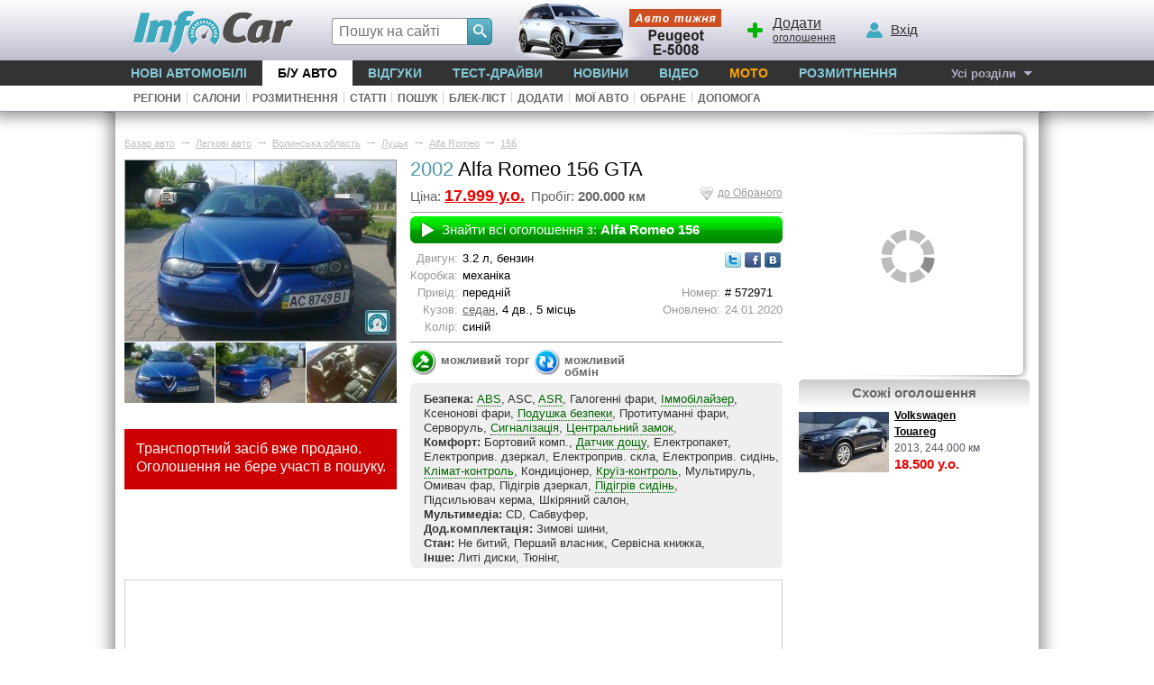

--- FILE ---
content_type: text/html; charset=windows-1251
request_url: https://avtobazar.infocar.ua/car/volynskaya-oblast/luck/alfa-romeo/156/sedan-2002-572971.html
body_size: 8952
content:
<!DOCTYPE html>
<html lang="uk-UA">
<head>
<meta charset="windows-1251" />
<title>Alfa Romeo 156 GTA 2002</title>
<meta name="description" content="Приватне оголошення про продаж б.у. автомобіля Alfa Romeo 156 GTA (синій) 2002 року випуску за 17999$ в Луцьку. Продавець: "/>
<meta name="keywords" content="Alfa Romeo,156,GTA,"/>
<link rel="apple-touch-icon" sizes="180x180" href="//i.infocar.ua/apple-touch-icon.png?v=2018"><link rel="manifest" href="/site.webmanifest?v=2018"><link rel="mask-icon" href="//i.infocar.ua/safari-pinned-tab.svg?v=2018" color="#0096bb"><link rel="icon" type="image/png" href="//i.infocar.ua/favicon-32x32.png?v=2018" sizes="32x32"><link rel="icon" type="image/png" href="//i.infocar.ua/favicon-16x16.png?v=2018" sizes="16x16"><link rel="shortcut icon" href="//i.infocar.ua/favicon.ico"/><meta name="apple-mobile-web-app-title" content="InfoCar.ua"><meta name="application-name" content="InfoCar.ua"><meta name="msapplication-TileColor" content="#0096bb"><meta name="theme-color" content="#ffffff">
<meta property="fb:app_id" content="279298112095965" />
<link async rel="stylesheet" href="//i.infocar.ua/icstat/min/css.v._normalize__svg__design-pc-old__cow-old__content-old__design-submenu-pc-old_1763084599.css" />
<link async rel="stylesheet" href="//i.infocar.ua/icstat/min/css.bazar_1502089851.css" />
<link async rel="stylesheet" href="//i.infocar.ua/icstat/min/css.bazar-car_1638381559.css" />
<link async rel="stylesheet" href="//i.infocar.ua/icstat/min/css.vktable_1502089857.css" />
<link async rel="stylesheet" href="//i.infocar.ua/icstat/milkbox-3/milkbox.min_1441791571.css" />
<script src="//i.infocar.ua/icstat/min/js.swfobject_1502089859.js" charset="windows-1251"></script>
<meta name="title" content="Продаж Alfa Romeo 156 GTA 2002 року з пробігом 200.000 км за 17999$" /><meta property="og:title" content="Продаж Alfa Romeo 156 GTA 2002 року з пробігом 200.000 км за 17999$"/> <link rel="canonical" href="https://avtobazar.infocar.ua/car/volynskaya-oblast/luck/alfa-romeo/156/sedan-2002-572971.html" /><link rel="image_src" href="//i3.infocar.ua/img/bazar2/573/572971/5580810_2.jpg" />
<!--[if lt IE 9]>
    <script src="//i.infocar.ua/icstat/ie/html5shiv-printshiv.min.js"></script>
    <script src="//i.infocar.ua/icstat/ie/respond.min.js"></script>
<![endif]-->
<!--SCRIPT DELETES GOOGLE ADS COOKIE-->
<script>
	// document.cookie = '__gads=; path=/; domain=.infocar.ua; expires=' + new Date(0).toUTCString();
</script>
<script>
(function(i,s,o,g,r,a,m){i['GoogleAnalyticsObject']=r;i[r]=i[r]||function(){
(i[r].q=i[r].q||[]).push(arguments)},i[r].l=1*new Date();a=s.createElement(o),
m=s.getElementsByTagName(o)[0];a.async=1;a.src=g;m.parentNode.insertBefore(a,m)
})(window,document,'script','//www.google-analytics.com/analytics.js','ga');
ga('create', 'UA-696667-17', 'infocar.ua');
ga('send', 'pageview');
</script>

<!-- Google Tag Manager -->
<script>(function(w,d,s,l,i){w[l]=w[l]||[];w[l].push({'gtm.start':
new Date().getTime(),event:'gtm.js'});var f=d.getElementsByTagName(s)[0],
j=d.createElement(s),dl=l!='dataLayer'?'&l='+l:'';j.async=true;j.src=
'https://www.googletagmanager.com/gtm.js?id='+i+dl;f.parentNode.insertBefore(j,f);
})(window,document,'script','dataLayer','GTM-W992MWF');</script>
<!-- End Google Tag Manager -->

<!--<script async src="https://www.googletagmanager.com/gtag/js?id=UA-696667-17"></script>
<script>
  window.dataLayer = window.dataLayer || [];
  function gtag(){dataLayer.push(arguments);}
  gtag('js', new Date());

  gtag('config', 'UA-696667-17');
</script>-->


<script>
  var googletag = googletag || {};
  googletag.cmd = googletag.cmd || [];
</script>
<script type='text/javascript'>
var windowwidth = window.innerWidth || document.documentElement.clientWidth || document.body.clientWidth;
var refreshdfp = new Array();
var init_premium2;


googletag.cmd.push(function() {
	//Премиум
	if(document.getElementById('div-gpt-ad-1457943286414-1')){
		
		refreshdfp['premium'] = googletag
		.defineSlot('/118208757/infocar.ua_premium', [[300, 250]], 'div-gpt-ad-1457943286414-1')
		
		.addService(googletag.pubads())
	} 
	
	//Премиум 2
	init_premium2	=	function(){
		
		
		refreshdfp['premium2'] = googletag
		.defineSlot('/118208757/infocar.ua_premium', [[300, 250]], 'div-gpt-ad-1457943286414-4')
		
		
		.addService(googletag.pubads())
	}
	if(document.getElementById('div-gpt-ad-1457943286414-4')){
		console.debug('DFP slot div-gpt-ad-1457943286414-4 found')
		init_premium2()
	}
	
	
	
	
	
	//ВИП
	if(document.getElementById('div-gpt-ad-1457943286414-0')){
		console.debug('DFP slot div-gpt-ad-1457943286414-0 found')
		
		
		refreshdfp['vip'] = googletag
		.defineSlot('/118208757/infocar.ua_vip', [1000, 200], 'div-gpt-ad-1457943286414-0')
		
		.addService(googletag.pubads())
	}
	//if(document.getElementById('div-gpt-ad-1457943286414-3')){
		//googletag.defineSlot('/118208757/infocar-big-300x600', [[300, 600], [300, 250]], 'div-gpt-ad-1457943286414-3').addService(googletag.pubads());
	//}
	
  
	//Нижний баннер
	var mapping = googletag.sizeMapping()
		.addSize([1000, 1],[1000, 280],[1000, 250],[1000, 200])
		.addSize([980, 1],[980, 280])
		.addSize([970, 1],[970, 280])
		.addSize([962, 1],[962, 280])
		.addSize([800, 1],[800, 280])
		.addSize([768, 1],[768, 280])
		.addSize([750, 1],[750, 280])
		.addSize([728, 1],[728, 280])
		.addSize([640, 1],[640, 280])
		.addSize([600, 1],[600, 400],[600, 350],[600, 280])
		.addSize([540, 1],[540, 280])
		.addSize([480, 1],[480, 320])
		.addSize([468, 1],[468, 280])
		.addSize([360, 1],[360, 280])
		.addSize([320, 1],[320, 480])
		.addSize([0, 0],[])
	.build();
	refreshdfp['bottom'] = googletag.defineSlot('/118208757/infocar.ua_bottom', [1000, 280], 'div-gpt-ad-1457943286414-2').defineSizeMapping(mapping).addService(googletag.pubads());
	
	
	//Rich
	if(document.getElementById('div-gpt-ad-1457943286414-8')){
		console.debug('DFP slot div-gpt-ad-1457943286414-8 found')
		googletag.defineOutOfPageSlot('/118208757/infocar-outofpage', 'div-gpt-ad-1457943286414-8').addService(googletag.pubads());
	}
	
	//Общее
	googletag.pubads().enableSingleRequest();
	googletag.pubads().collapseEmptyDivs();
	googletag.pubads().setTargeting('issue', ['bazar']).setTargeting('mark', ['alfa-romeo']).setTargeting('kuzov', ['sedan'])
	googletag.enableServices();
});



</script>

</head>

<body>
<header id="header">
    <div id="shapka">
        <a id="top-menu" onclick="document.getElementById('topmnu').style.display='block';if(document.getElementById('topmnu2')){document.getElementById('topmnu2').style.display='block'}"><span></span></a>
        <a id="top-logo" class="logo-infocar" href="https://www.infocar.ua/" title="InfoCar.ua - новые авто"></a>
        <a id="top-search" onclick="document.getElementById('search-form').style.display='block'"><span></span></a>
        <a id="top-add"><span></span><u>Додати</u> оголошення</a>
        <a id="top-user"><span></span><u>Вхід</u></a>

        <a href="https://www.infocar.ua/video/19080.html" title="Пежо е-5008 2025" id="week"></a>
    </div>
    <div id="search-form" class="bgblackalpha">
        <form action="//www.infocar.ua/search.html" method="get" accept-charset="utf-8"><input id="search-input" class="mui-input" type="search" name="q" placeholder="Пошук на сайті" required maxlength="2048" autocapitalize="off" autocomplete="off" autocorrect="off" spellcheck="off" /><button type="submit" id="search-submit" class="mui-but" aria-label="Search"><span class="icon-lens"></span></button></form>
    </div>
    <nav id="topmnu">
        <ul>
            <li id="tm1" ><a href="//www.infocar.ua/new-cars/">Нові автомобілі</a></li><li id="tm2" class="sel"><a href="//avtobazar.infocar.ua/">Б/у Авто</a></li><li id="tm6" ><a href="//www.infocar.ua/reviews/">Відгуки</a></li><li id="tm7" ><a href="//www.infocar.ua/test-drive/">Тест-драйви</a></li><li id="tm5" ><a href="//news.infocar.ua/">Новини</a></li><li id="tm77" ><a href="//www.infocar.ua/video/">Відео</a></li><li id="tm78" ><a href="//moto.infocar.ua/" class="newi">Мото</a></li><li id="tm88" ><a href="//avtobazar.infocar.ua/rastamozhka.html">Розмитнення</a></li><li id="tm100"><a href="#" id="allissues">Усі розділи</a></li><li id="tm777"><a class="icon-soc-inst" href="//www.instagram.com/infocar.ua/"></a><a class="icon-soc-face" href="//www.facebook.com/InfoCar.ua"></a><a class="icon-soc-tele" href="//t.me/infocarua"></a><a class="icon-soc-tube" href="//www.youtube.com/user/infocartv"></a></li>
       </ul>
       <div id="topmnu2"><ul id="submenu"><li><a href="/regions/" id="submenu9" >Регіони</a></li><li class="ii">|</li><li><a href="/dealers/" id="submenu8" >Салони</a></li><li class="ii">|</li><li><a href="/rastamozhka.html" id="submenu15" >Розмитнення</a></li><li class="ii">|</li><li><a href="/arts/" id="submenu19" >Статті</a></li></ul></div>
    </nav>
</header>
<div id="mainBody">
    
    <div id="totalbg">
        <div id="contentbg">
            <main id="maincontent"><!--VIPBANNER-->
<!-- /118208757/infocar-vip-1000x200 -->
<div id='div-gpt-ad-1457943286414-0' style="margin:0 auto; width:100%; max-width:1000px; text-align:center">
<script type='text/javascript'>
	googletag.cmd.push(function(){
		googletag.display('div-gpt-ad-1457943286414-0'); 
		
	});
</script>
</div>
<div style="overflow:hidden; height:15px;"></div>
<!--VIPBANNER-->
<div id="maincol">
    <div id="breadcramps" class="margins" itemscope itemtype="https://schema.org/BreadcrumbList"><div itemprop="itemListElement" itemscope itemtype="https://schema.org/ListItem"><a  href="/"  itemprop="item"><span itemprop="name">Базар авто</span></a><meta itemprop="position" content="1" /></div><span>&rarr;</span><div itemprop="itemListElement" itemscope itemtype="https://schema.org/ListItem"><a  href="/car/"  itemprop="item"><span itemprop="name">Легкові авто</span></a><meta itemprop="position" content="2" /></div><span>&rarr;</span><div itemprop="itemListElement" itemscope itemtype="https://schema.org/ListItem"><a  href="/car/volynskaya-oblast/"  itemprop="item"><span itemprop="name">Волинська область</span></a><meta itemprop="position" content="3" /></div><span>&rarr;</span><div itemprop="itemListElement" itemscope itemtype="https://schema.org/ListItem"><a  href="/car/volynskaya-oblast/luck/"  itemprop="item"><span itemprop="name">Луцьк</span></a><meta itemprop="position" content="4" /></div><span>&rarr;</span><div itemprop="itemListElement" itemscope itemtype="https://schema.org/ListItem"><a  href="/car/volynskaya-oblast/luck/alfa-romeo/"  itemprop="item"><span itemprop="name">Alfa Romeo</span></a><meta itemprop="position" content="5" /></div><span>&rarr;</span><div itemprop="itemListElement" itemscope itemtype="https://schema.org/ListItem"><a  href="/car/volynskaya-oblast/luck/alfa-romeo/156/"  itemprop="item"><span itemprop="name">156</span></a><meta itemprop="position" content="6" /></div></div>
    <div id="fotocol">
   		
    	<div id="big_foto" class="spinner2">
        	
    		<a href="//i3.infocar.ua/img/bazar2/573/572971/5580810_3.jpg" title="Alfa Romeo 156 GTA 2002" id="bigfoto" ><img src="//i3.infocar.ua/img/bazar2/573/572971/5580810_2.jpg" alt="Alfa Romeo 156 GTA 2002 №572971"/></a>
            
            
        </div>
        
        <div id="fotos" style="height:84px;">
       		<a href="//i3.infocar.ua/img/bazar2/573/572971/5580810_3.jpg" data-milkbox="carfotos" rev="0"><img src="//i3.infocar.ua/img/bazar2/573/572971/5580810_0.jpg" alt="Alfa Romeo 156 GTA 2002. Фото 1"/></a><a href="//i3.infocar.ua/img/bazar2/573/572971/5580811_3.jpg" data-milkbox="carfotos" rev="1"><img src="//i3.infocar.ua/img/bazar2/573/572971/5580811_0.jpg" alt="Alfa Romeo 156 GTA 2002. Фото 2"/></a><a href="//i3.infocar.ua/img/bazar2/573/572971/5580812_3.jpg" data-milkbox="carfotos" rev="2"><img src="//i3.infocar.ua/img/bazar2/573/572971/5580812_0.jpg" alt="Alfa Romeo 156 GTA 2002. Фото 3"/></a><a href="//i3.infocar.ua/img/bazar2/573/572971/5580813_3.jpg" data-milkbox="carfotos" rev="3"><img src="//i3.infocar.ua/img/bazar2/573/572971/5580813_0.jpg" alt="Alfa Romeo 156 GTA 2002. Фото 4"/></a><a href="//i3.infocar.ua/img/bazar2/573/572971/5580814_3.jpg" data-milkbox="carfotos" rev="4"><img src="//i3.infocar.ua/img/bazar2/573/572971/5580814_0.jpg" alt="Alfa Romeo 156 GTA 2002. Фото 5"/></a>
        </div>
        
        
        <!--SOLD-->
        <div id="deleted">
            
            Транспортний засіб вже продано.<br />
            Оголошення не бере участі в пошуку.
            
            
        </div>
        <!--SOLD-->
    </div>
    <div id="infocol">
        <div id="info">
            <span>2002</span> <h1>Alfa Romeo 156 GTA</h1>
            <div id="price" style="border-bottom2:none;">
            	<a href="/infocar-ua/ajax/fav.php?add=572971&new=1" title="Додати оголошення до Обраного"  id="fav"  rel="nofollow">до Обраного</a>
                Ціна: <abbr title="По курсу:<br />767.117 грн. / 15.557 &euro;" id="priceabbr" class="tips">17.999 у.о.</abbr> Пробіг: <strong>200.000 км </strong>
            </div>
            <!--ALLCARS-->
            <a href="/search-car/?n[]=28&fo=1" class="noprint" id="modelurl">Знайти всі оголошення з: <strong>Alfa Romeo 156</strong></a>
            <!--ALLCARS-->
            
            <!--ALFABANK-->
            <!--<a href="http://www.alfabank.ua/credit/auto-bu/infocar.php" target="_blank" rel="nofollow"><img src="//i.infocar.ua/img/tmp/infoca.gif" width="413" height="52" alt=""/></a><br><br>-->
            <!--ALFABANK-->
            <table align="right">
                <tr><td>&nbsp;</td><td rowspan="2" valign="top">
                    <a  title="Додати повідомлення у Twitter" target="_blank" href="//twitter.com/home?status=%3C%21--LN%7B--%3E%D0%9F%D1%80%D0%BE%D0%B4%D0%B0%D0%B5%D1%82%D1%81%D1%8F%3C%21--%7D%D0%9F%D1%80%D0%BE%D0%B4%D0%B0%D0%B6--%3E+Alfa+Romeo+156+GTA+2002+%D0%B3%D0%BE%D0%B4%D0%B0+%D0%B7%D0%B0+17.999%24 https://avtobazar.infocar.ua/572971/" rel="nofollow"><img src="//i.infocar.ua/icstat/images/bazar/tw.gif"/></a>
                    <a  title="Додати повідомлення у Facebook" target="_blank" href="//www.facebook.com/share.php?u=https://avtobazar.infocar.ua/car/volynskaya-oblast/luck/alfa-romeo/156/sedan-2002-572971.html" rel="nofollow"><img src="//i.infocar.ua/icstat/images/bazar/fb.gif"/></a>
                    <a  title="Додати повідомлення ВКОНТАКТІ" target="_blank" href="//vkontakte.ru/share.php?url=https://avtobazar.infocar.ua/car/volynskaya-oblast/luck/alfa-romeo/156/sedan-2002-572971.html&amp;image=//i3.infocar.ua/img/bazar2/573/572971/5580810_2.jpg" rel="nofollow"><img src="//i.infocar.ua/icstat/images/bazar/vk.gif"/></a>
                </td></tr>
                <tr><td>&nbsp;</td></tr>
                <tr><td class="name">Номер:</td><td># 572971</td></tr>
                <!--<tr><td class="name">Додано:</td><td class="grey">06.01.2015</td></tr>-->
                <tr><td class="name">Оновлено:</td><td class="grey">24.01.2020</td></tr>
            </table>
            
            <table>
                <tr><td class="name">Двигун:</td><td>3.2 л,   бензин</td></tr>
                <tr><td class="name">Коробка:</td><td>механіка</td></tr>
                <tr><td class="name">Привід:</td><td>передній</td></tr>
                <tr><td class="name">Кузов:</td><td><a href="/car/prodazha-sedan/">седан</a>, 4 дв., 5 місць</td></tr>
                <tr><td class="name">Колір:</td><td>синій</td></tr>
            </table>
            
            
            
            
            
            <ul id="dop"><li id="auc">можливий торг</li><li id="cha">можливий обмін</li></ul>
        </div>
        
        <p id="text"><strong>Безпека:</strong> <abbr title="Антиблокировочная система (АБС) (нем. antiblockiersystem англ. Anti-lock Brake System (ABS)) - система, предотвращающая блокировку колёс транспортного средства при торможении. Основное предназначение системы состоит в том, чтобы уменьшить тормозной путь и обеспечить управляемость транспортного средства в процессе резкого торможения, и исключить вероятность его неконтролируемого скольжения.">ABS</abbr>, ASC, <abbr title="Антипробуксовочная система Traction Control (также известен как ASR) - это система, которая предназначена для предотвращения пробуксовки ведущих колёс, независимо от степени нажатия педали газа и дорожного покрытия.">ASR</abbr>, Галогенні&nbsp;фари, <abbr title="Автомобильный иммобилайзер - устройство, лишающее автомобиль подвижности. Иммобилайзер является противоугонным средством, выключение и включение иммобилайзера должно быть доступно только владельцу автомобиля. Обычно, для этой цели используется бесконтактный электронный кодовый ключ, ключ с ручным набором кода или скрытая кнопка.">Іммобілайзер</abbr>, Ксенонові&nbsp;фари, <abbr title="Подушка безопасности (AirBag) - системa пассивной безопасности (SRS, Supplementary Restraint System) в транспортных средствах. Представляет собой эластичную оболочку, которая наполняется воздухом либо другим газом. Подушки безопасности широко используются для смягчения удара в случае автомобильного столкновения.">Подушка&nbsp;безпеки</abbr>, Протитуманні&nbsp;фари, Серворуль, <abbr title="Сигнализация - устройство для предотвращения угона автомобиля, несанкционированного запуска двигателя, а также - для подачи предупреждающих и оповещающих сигналов при попытке взлома и угона автомобиля.">Сигналізація</abbr>, <abbr title="Центральный замок - это устройство, автоматически закрывающее и открывающее одну или несколько дверей в автомобиле.">Центральний&nbsp;замок</abbr>, <br /><strong>Комфорт:</strong> Бортовий&nbsp;комп., <abbr title="Датчик дождя - оптико-электронное устройство, устанавливаемое на ветровое стекло и реагирующее на его увлажнение. Используется для автоматического управления стеклоочистителями и механизмами, закрывающими люк и стекла дверей.">Датчик&nbsp;дощу</abbr>, Електропакет, Електроприв.&nbsp;дзеркал, Електроприв.&nbsp;скла, Електроприв.&nbsp;сидінь, <abbr title="Климат-контроль - это система, состоящая из кондиционера, отопительной системы, системы фильтрации, специальных датчиков, расположенных в разных местах, а также электронного блока управления климатом.">Клімат-контроль</abbr>, Кондиціонер, <abbr title="Круиз-контроль (англ. Cruise control 1958 Chrysler, нем. Tempomat 1962 Mercedes-Benz) - устройство, поддерживающее постоянную скорость автомобиля автоматически, без участия водителя.">Круїз-контроль</abbr>, Мультируль, Омивач&nbsp;фар, Підігрів&nbsp;дзеркал, <abbr title="Система подогрева сидений – это специальные электрические устройства, встраиваемые обычно в передних сидениях и предназначеные для их подогрева.">Підігрів&nbsp;сидінь</abbr>, Підсильювач&nbsp;керма, Шкіряний&nbsp;салон, <br /><strong>Мультимедіа:</strong> CD, Сабвуфер, <br /><strong>Дод.комплектація:</strong> Зимові&nbsp;шини, <br /><strong>Стан:</strong> Не&nbsp;битий, Перший&nbsp;власник, Сервісна&nbsp;книжка, <br /><strong>Інше:</strong> Литі&nbsp;диски, Тюнінг, <br />В связи с выездом на ПМЖ за границу продам Пригнана лично! Пробег оригинальный Установлены амортизаторы KONI SPORT Диференциал с блокировкой. Есть комплект полиуретана на передок Более детально по телефону. С документами полный порядок - оформлена на меня.При продаже сниму с учета.</p>
        <div id="sourcelink"><br />https://avtobazar.infocar.ua/572971/</div>
        
    </div>
    
    <div style="overflow:hidden; clear:left; height:1px;"></div>
    
    
    
        
    <div id="adsense" style="width:728px; height:182px; margin-bottom:10px; border:1px solid #CCC" class="noprint">
  
<script async src="https://pagead2.googlesyndication.com/pagead/js/adsbygoogle.js?client=ca-pub-4184755880999898"
     crossorigin="anonymous"></script>
<ins class="adsbygoogle"
     style="display:block; text-align:center; max-width:728px; max-height:182px"
     data-ad-layout="in-article"
     data-ad-format="fluid"
     data-ad-client="ca-pub-4184755880999898"
     data-ad-slot="8751232805"></ins>
<script>
     (adsbygoogle = window.adsbygoogle || []).push({});
</script>

    </div>
    <div id="subleft">
    
    
    <div id="review">
        <h2>Відгуки про Alfa Romeo 156</h2>
        
          <p><strong>Роман (11101):</strong><span>Основной причиной по которой я стал обладателем альфы......да очент простая.......... Люблю я Альфу и баста, всегда нравилась, подвернулся вари&nbsp;...&nbsp;<a title="Відгуки про Alfa Romeo 156 1998" href="//www.infocar.ua/reviews/alfa-romeo/156/1998/2.4-mehanika-sedan-id1019.html">далі</a></span></p>
        
        <div>дивитись усі <a href="//www.infocar.ua/reviews/alfa-romeo/156/">відгуки про Alfa Romeo 156</a></div>
    </div>
    <br />
    
    
    </div>
    <div id="comments"></div>
</div>
<div id="rightcol" class="noprint">
	<!--BANNER-->
    <div id="eurobright" class="eurob"><table>
        <tr><td id="ebst"></td><td id="ebc2"><img src="//i.infocar.ua/icstat/images/transp.gif"/></td></tr>
        <tr><td id="ebc"><!-- /118208757/infocar-premium-300x250 -->
<div id='div-gpt-ad-1457943286414-1'>
<script type='text/javascript'>
	googletag.cmd.push(function(){
		googletag.display('div-gpt-ad-1457943286414-1'); 
		
	});
</script>
</div></td><td id="ebsr"></td></tr>
        <tr><td id="ebsb"></td><td id="ebc3"></td></tr>
    </table></div>
    <!--BANNER-->
    <div id="same">
    	<strong>Схожі оголошення</strong>
        
        <div>
            <a href="/car/kievskaya-oblast/kiev/volkswagen/touareg/suv-2013-819085.html" title="Продам Volkswagen  Touareg "><img src="//i3.infocar.ua/img/bazar2/820/819085/6472594_0.jpg" alt="Volkswagen  Touareg  2013 №819085"/>Volkswagen  Touareg </a><br />
            2013, 244.000 км<br />
            <span>18.500 у.о.</span>
        </div>
        
    </div>
    
    

</div>

<div id="clline">&nbsp;</div>
<div id="sameprice" class="noprint">
	<div>
    	<strong>Нові авто</strong> за ті ж гроші
    </div>
    <ul>
    	
    	<li>
        	<a href="https://renault-taliant.infocar.ua/taliant_id7176.html">
            	<img src="//i.infocar.ua/img/models/7176_sm3.jpg" alt="TITLE"/>
                <span>Renault Taliant</span>
            </a>
            от <strong>17.742 у.о.</strong>
        </li>
        
    	<li>
        	<a href="https://renault-kardian.infocar.ua/kardian_id7177.html">
            	<img src="//i.infocar.ua/img/models/7177_sm3.jpg" alt="TITLE"/>
                <span>Renault Kardian</span>
            </a>
            от <strong>19.040 у.о.</strong>
        </li>
        
    	<li>
        	<a href="https://skoda-fabia.infocar.ua/fabia_id6767.html">
            	<img src="//i.infocar.ua/img/models/6767_sm3.jpg" alt="TITLE"/>
                <span>Skoda Fabia</span>
            </a>
            от <strong>19.049 у.о.</strong>
        </li>
        
    	<li>
        	<a href="https://renault-taliant.infocar.ua/taliant_id7176.html">
            	<img src="//i.infocar.ua/img/models/7176_sm3.jpg" alt="TITLE"/>
                <span>Renault Taliant</span>
            </a>
            от <strong>17.742 у.о.</strong>
        </li>
        
    	<li>
        	<a href="https://citroen-c3.infocar.ua/c3_id7207.html">
            	<img src="//i.infocar.ua/img/models/7207_sm3.jpg" alt="TITLE"/>
                <span>Citroen C3</span>
            </a>
            от <strong>18.398 у.о.</strong>
        </li>
        
    </ul>
</div>

            
            
            
            
            	<div id="bspacer"></div>
                <div id="vipbottombanner">
                    <!-- /118208757/infocar-bottom -->
                    <div id='div-gpt-ad-1457943286414-2'>
                        <script type='text/javascript'>
                            googletag.cmd.push(function() { googletag.display('div-gpt-ad-1457943286414-2'); });
                        </script>
                    </div>
                </div>
            
            
            
            </main>
            <div id="bclear"></div>
        </div>
    </div>
</div>
<footer id="footer">
	<div id="footer2">
        <div class="copy">
            <strong>2005-2025 &copy;&nbsp;«InfoCar.ua»&trade;</strong>
        </div>
        <div class="sublinks">
            <span><a rel="nofollow" href="//www.infocar.ua/page_30.html">Розміщення інформації</a>&nbsp;&nbsp;  
            <!--<a rel="nofollow" href="//www.infocar.ua/ads/">Салонам</a>&nbsp;&nbsp;</span>-->
            <span><a rel="nofollow" href="//www.infocar.ua/page_3.html">Контакти</a>&nbsp;&nbsp; <a rel="nofollow" href="//www.infocar.ua/authors/">Автори</a>&nbsp;&nbsp;</span>
            <span><a rel="nofollow" href="//www.infocar.ua/page_107.html">Правила&nbsp;сайту</a>&nbsp;&nbsp;</span>
            <span><a rel="nofollow" href="//www.infocar.ua/page_109.html">Конфіденційність</a></span>
        </div>
        <div class="topmarks">
            <strong>Популярні марки:</strong>
            <!--CARMARKS-->
            <ul>
                <li><a href="//hyundai.infocar.ua/">Hyundai</a></li>
                <li><a href="//nissan.infocar.ua/">Nissan</a></li>
                <li><a href="//renault.infocar.ua/">Renault</a></li>
            </ul>
            <ul>
                <li><a href="//peugeot.infocar.ua/">Peugeot</a></li>
                <li><a href="//mercedes.infocar.ua/">Mercedes</a></li>
                <li><a href="//toyota.infocar.ua/">Toyota</a></li>
            </ul>
            <ul>
                <li><a href="//skoda.infocar.ua/">Skoda</a></li>
                <li><a href="//kia.infocar.ua/">KIA</a></li>
                <li><a href="//ford.infocar.ua/">Ford</a></li>
            </ul>
            <!--CARMARKS-->
            
        </div>
        <div class="newcars">
            <strong>Новинки в каталозі:</strong>
            <ul>
                
                <li><a href="//kgmobility-rexton.infocar.ua/rexton_id7337.html">KGM Rexton</a></li>
                
                <li><a href="//subaru-uncharted.infocar.ua/uncharted_id7352.html">Subaru Uncharted</a></li>
                
                <li><a href="//toyota-rav4.infocar.ua/rav4_id7347.html">Toyota RAV4</a></li>
                
            </ul>
        </div>
        <div id="socials">
        	<a class="icon-soc-face" target="_blank" href="//www.facebook.com/InfoCar.ua" aria-label="Facebook"></a>
        	<a class="icon-soc-inst" target="_blank" href="//www.instagram.com/infocar.ua" aria-label="Instagram"></a>
            <a class="icon-soc-rss"  target="_blank" href="//www.infocar.ua/page_106.html" aria-label="Rss"></a>
            <a class="icon-soc-ggle" target="_blank" href="//google.com/+InfoCarUa" rel="publisher" aria-label="Google"></a>
            <a class="icon-soc-tele" target="_blank" href="//t.me/infocarua" aria-label="Telegram"></a>
            <a class="icon-soc-tube" target="_blank" href="//www.youtube.com/infocar/" aria-label="Youtube"></a>
        </div>
	</div>
</footer>
<!-- Google Tag Manager (noscript) -->
<noscript><iframe src="https://www.googletagmanager.com/ns.html?id=GTM-W992MWF"
height="0" width="0" style="display:none;visibility:hidden"></iframe></noscript>
<!-- End Google Tag Manager (noscript) -->
<!--GPT-->
<!-- /118208757/infocar-outofpage -->
<div id="div-gpt-ad-1457943286414-8">
<script>googletag.cmd.push(function() { googletag.display('div-gpt-ad-1457943286414-8'); });</script>
</div>
<script async='async' src='https://www.googletagservices.com/tag/js/gpt.js'></script>
<!--GPT-->
<link rel="stylesheet" media="print" href="//i.infocar.ua/icstat/min/css._print_1502089849.css" />
<link rel="stylesheet" href="//i.infocar.ua/icstat/min/css._combg-old_1692182625.css" />
<link rel="stylesheet" href="//i.infocar.ua/icstat/combg/lib/2026-01-19-vitara3-150/css_1768912782.css" />
<script defer="defer" src="//i.infocar.ua/icstat/js/v/js.mt.mt20251_js.mt.mt-1.6.0-more_1751844690.js" charset="windows-1251"></script>
<script defer="defer" src="//i.infocar.ua/icstat/min/js._java_1764945548.js" charset="windows-1251"></script>
<script defer="defer" src="//i.infocar.ua/icstat/min/js.v.combg.lib.2026-01-19-vitara3-150.js_js._combg_1768912836.js" charset="windows-1251"></script>
<script defer="defer" src="//i.infocar.ua/icstat/min/js.bazar_1645021958.js" charset="windows-1251"></script>
<script defer="defer" src="//i.infocar.ua/icstat/min/js.vktable_1502089858.js" charset="windows-1251"></script>
<script defer="defer" src="//i.infocar.ua/icstat/min/milkbox-3.milkbox_1502089852.js" charset="windows-1251"></script>
<script defer="defer" src="//i.infocar.ua/icstat/min/js.bazar-car_1502089859.js" charset="windows-1251"></script>


</body>
</html>

--- FILE ---
content_type: text/html; charset=utf-8
request_url: https://www.google.com/recaptcha/api2/aframe
body_size: 150
content:
<!DOCTYPE HTML><html><head><meta http-equiv="content-type" content="text/html; charset=UTF-8"></head><body><script nonce="8Td_2mo2CLTNIUlgkg39lA">/** Anti-fraud and anti-abuse applications only. See google.com/recaptcha */ try{var clients={'sodar':'https://pagead2.googlesyndication.com/pagead/sodar?'};window.addEventListener("message",function(a){try{if(a.source===window.parent){var b=JSON.parse(a.data);var c=clients[b['id']];if(c){var d=document.createElement('img');d.src=c+b['params']+'&rc='+(localStorage.getItem("rc::a")?sessionStorage.getItem("rc::b"):"");window.document.body.appendChild(d);sessionStorage.setItem("rc::e",parseInt(sessionStorage.getItem("rc::e")||0)+1);localStorage.setItem("rc::h",'1768965163100');}}}catch(b){}});window.parent.postMessage("_grecaptcha_ready", "*");}catch(b){}</script></body></html>

--- FILE ---
content_type: text/css
request_url: https://i.infocar.ua/icstat/min/css.v._normalize__svg__design-pc-old__cow-old__content-old__design-submenu-pc-old_1763084599.css
body_size: 28577
content:
/*! normalize.css v3.0.2 | MIT License | git.io/normalize */html{font-family:sans-serif;-ms-text-size-adjust:100%;-webkit-text-size-adjust:100%}body{margin:0}article,aside,details,figcaption,figure,footer,header,hgroup,main,menu,nav,section,summary{display:block}audio,canvas,progress,video{display:inline-block;vertical-align:baseline}audio:not([controls]){display:none;height:0}[hidden],template{display:none}a{background-color:transparent}a:active,a:hover{outline:0}abbr[title]{border-bottom:1px dotted}b,strong{font-weight:bold}dfn{font-style:italic}h1{font-size:2em;margin:.67em 0}mark{background:#ff0;color:#000}small{font-size:80%}sub,sup{font-size:75%;line-height:0;position:relative;vertical-align:baseline}sup{top:-0.5em}sub{bottom:-0.25em}img{border:0}svg:not(:root){overflow:hidden}figure{margin:1em 40px}hr{-moz-box-sizing:content-box;box-sizing:content-box;height:0}pre{overflow:auto}code,kbd,pre,samp{font-family:monospace,monospace;font-size:1em}button,input,optgroup,select,textarea{color:inherit;font:inherit;margin:0}button{overflow:visible}button,select{text-transform:none}button,html input[type="button"],input[type="reset"],input[type="submit"]{-webkit-appearance:button;cursor:pointer}button[disabled],html input[disabled]{cursor:default}button::-moz-focus-inner,input::-moz-focus-inner{border:0;padding:0}input{line-height:normal}input[type="checkbox"],input[type="radio"]{box-sizing:border-box;padding:0}input[type="number"]::-webkit-inner-spin-button,input[type="number"]::-webkit-outer-spin-button{height:auto}input[type="search"]{-webkit-appearance:textfield;-moz-box-sizing:content-box;-webkit-box-sizing:content-box;box-sizing:content-box}input[type="search"]::-webkit-search-cancel-button,input[type="search"]::-webkit-search-decoration{-webkit-appearance:none}fieldset{border:1px solid silver;margin:0 2px;padding:.35em .625em .75em}legend{border:0;padding:0}textarea{overflow:auto}optgroup{font-weight:bold}table{border-collapse:collapse;border-spacing:0}td,th{padding:0}.icon-soc-tele{background:url('[data-uri]')}.icon-soc-face{background:url('[data-uri]')}.icon-soc-vkon{background:url('[data-uri]')}.icon-soc-ggle{background:url('[data-uri]')}.icon-soc-mail{background:url('[data-uri]')}.icon-soc-rss{background:url('[data-uri]')}.icon-soc-maru{background:url('[data-uri]')}.icon-soc-inst{background:url('[data-uri]')}.icon-soc-tube{background:url('[data-uri]')}.logo-infocar{background:url('[data-uri]')}.icon-lens{background:url('[data-uri]')}.icon-coms{background:url('[data-uri]')}.svg-topl{background:url('[data-uri]')}.icon-user-1{background:url('[data-uri]')}.icon-car-1{background:url('[data-uri]')}.icon-gear{background:url('[data-uri]')}#shapka ul a,#top-user span{background:url('/icstat/img/pc/icons-pc.png');background:url("[data-uri]"),linear-gradient(transparent,transparent);background-repeat:no-repeat}html,body{height:100%;margin:0;padding:0;border:0;outline:0;background-color:#fff}body{display:block;font-family:Arial,Helvetica,sans-serif;color:#535362;font-size:15px;vertical-align:baseline;height:100%}section,nav,aside,main,header,footer,hgroup,article{display:block}div#mainBody{height:auto;min-height:100%;min-width:1000px;padding-top:96px}header{z-index:1;position:relative;top:0 !important;min-width:1000px;background-color:#CCC;background:-moz-linear-gradient(top,#fff,#8686a8);background:-webkit-gradient(linear,left top,left bottom,from(#fff),to(#8686a8));background:-webkit-linear-gradient(top,#fff,#8686a8);background:-o-linear-gradient(top,#fff,#8686a8);background:-ms-linear-gradient(top,#fff,#8686a8);background:linear-gradient(to bottom,#fff,#8686a8);filter:progid:DXImageTransform.Microsoft.gradient(startColorstr='#FFFFFF',endColorstr='#8686A8');margin-bottom:-96px;-webkit-box-shadow:0 0 15px 6px rgba(0,0,0,0.4);box-shadow:0 0 15px 6px rgba(0,0,0,0.4);-moz-box-shadow:0 0 15px 6px rgba(0,0,0,0.4)}#shapka{height:67px;margin:0 auto;width:1000px}#shapka ul{display:block;margin:20px 0 0 462px;padding:0;position:absolute;list-style:none}#shapka ul li{display:inline}#shapka ul a{display:block;float:left;width:28px;height:28px;margin:0 0 0 10px;-webkit-border-radius:4px;border-radius:4px}a#tfb{background-position:-1px -51px}a#tfb:hover{background-position:-1px -81px}a#tvk{background-position:-31px -51px}a#tvk:hover{background-position:-31px -81px}a#tyt{background-position:-121px -51px}a#tyt:hover{background-position:-121px -81px}a#tgg{background-position:-91px -51px}a#tgg:hover{background-position:-91px -81px}.icmap{background-repeat:no-repeat;display:block}#brandlink{display:none}#top-logo{width:178px;height:49px;margin:12px 0 0 10px;position:absolute;background-repeat:no-repeat;background-size:contain}#top-menu,#top-search{display:none}#search-form{display:block !important;height:0;margin:0 auto;min-width:1000px;max-width:1024px}#search-form form{display:block;position:absolute;margin:-47px 0 0 240px}.mui-input{box-sizing:border-box !important;outline:0;font-size:16px;height:30px;color:#333;margin:0;padding:0 7px;-webkit-border-radius:3px;border-radius:3px;border:1px solid #999;-webkit-appearance:none !important;vertical-align:middle;background:#FFF}.mui-checkbox{height:28px}.mui-select{box-sizing:border-box !important;outline:0;font-size:16px;height:30px;color:#333;margin:0;padding:0 0 0 7px;-webkit-border-radius:3px;border-radius:3px;border:1px solid #999;vertical-align:middle;background:#FFF}.mui-but{display:inline-block;text-decoration:none;line-height:28px;height:30px;font-size:15px;color:#FFF;text-shadow:1px 1px #666;padding:0 10px;text-align:center;box-sizing:border-box;-webkit-border-radius:5px;border-radius:5px;border:1px solid #34889a;vertical-align:middle;background-color:#368fa3;background:-moz-linear-gradient(top,#69bccd,#368fa3);background:-webkit-gradient(linear,left top,left bottom,from(#69bccd),to(#368fa3));background:-webkit-linear-gradient(top,#69bccd,#368fa3);background:-o-linear-gradient(top,#69bccd,#368fa3);background:-ms-linear-gradient(top,#69bccd,#368fa3);background:linear-gradient(to bottom,#69bccd,#368fa3);filter:progid:DXImageTransform.Microsoft.gradient(startColorstr='#69BCCD',endColorstr='#368FA3')}.mui-but:hover,a.mui-but:hover{background-color:#69bccd;text-decoration:none;color:#FFF;background:-moz-linear-gradient(top,#368fa3,#69bccd);background:-webkit-gradient(linear,left top,left bottom,from(#368fa3),to(#69bccd));background:-webkit-linear-gradient(top,#368fa3,#69bccd);background:-o-linear-gradient(top,#368fa3,#69bccd);background:-ms-linear-gradient(top,#368fa3,#69bccd);background:linear-gradient(to bottom,#368fa3,#69bccd);filter:progid:DXImageTransform.Microsoft.gradient(startColorstr='#368FA3',endColorstr='#69BCCD')}.mui-but.grey{border:1px solid #585867;background-color:#9797a6;background:-moz-linear-gradient(top,#9797a6,#585867);background:-webkit-gradient(linear,left top,left bottom,from(#9797a6),to(#585867));background:-webkit-linear-gradient(top,#9797a6,#585867);background:-o-linear-gradient(top,#9797a6,#585867);background:-ms-linear-gradient(top,#9797a6,#585867);background:linear-gradient(to bottom,#9797a6,#585867);filter:progid:DXImageTransform.Microsoft.gradient(startColorstr='#9797A6',endColorstr='#585867')}.mui-but.grey:hover,a.mui-but.grey:hover{background-color:#424251;background:-moz-linear-gradient(top,#585867,#9797a6);background:-webkit-gradient(linear,left top,left bottom,from(#585867),to(#9797a6));background:-webkit-linear-gradient(top,#585867,#9797a6);background:-o-linear-gradient(top,#585867,#9797a6);background:-ms-linear-gradient(top,#585867,#9797a6);background:linear-gradient(to bottom,#585867,#9797a6);filter:progid:DXImageTransform.Microsoft.gradient(startColorstr='#585867',endColorstr='#9797A6')}.mui-but.lightgrey{border:1px solid #a8a8b7;color:#20202f;text-shadow:1px 1px #FFF;background-color:#dbdbea;background:-moz-linear-gradient(top,#dbdbea,#b9b9c8);background:-webkit-gradient(linear,left top,left bottom,from(#dbdbea),to(#b9b9c8));background:-webkit-linear-gradient(top,#dbdbea,#b9b9c8);background:-o-linear-gradient(top,#dbdbea,#b9b9c8);background:-ms-linear-gradient(top,#dbdbea,#b9b9c8);background:linear-gradient(to bottom,#dbdbea,#b9b9c8);filter:progid:DXImageTransform.Microsoft.gradient(startColorstr='#DBDBEA',endColorstr='#B9B9C8')}.mui-but.lightgrey:hover,a.mui-but.lightgrey:hover{color:#20202f;text-shadow:1px 1px #FFF;text-shadow:1px 1px #FFF;background-color:#b9b9c8;background:-moz-linear-gradient(top,#b9b9c8,#dbdbea);background:-webkit-gradient(linear,left top,left bottom,from(#b9b9c8),to(#dbdbea));background:-webkit-linear-gradient(top,#b9b9c8,#dbdbea);background:-o-linear-gradient(top,#b9b9c8,#dbdbea);background:-ms-linear-gradient(top,#b9b9c8,#dbdbea);background:linear-gradient(to bottom,#b9b9c8,#dbdbea);filter:progid:DXImageTransform.Microsoft.gradient(startColorstr='#B9B9C8',endColorstr='#DBDBEA')}#search-input{float:left;padding:0 7px;border-right:0;width:150px !important;-webkit-border-top-right-radius:0;border-top-right-radius:0;-webkit-border-bottom-right-radius:0;border-bottom-right-radius:0}#search-submit{padding:0;float:right;-webkit-border-top-left-radius:0;-webkit-border-bottom-left-radius:0;border-top-left-radius:0;border-bottom-left-radius:0;width:28px}#search-submit span{background-repeat:no-repeat;background-size:contain;margin:auto;width:15px;height:16px;display:block}#top-add,#top-user{min-width:112px;padding-right:9px;display:block;height:40px;-webkit-border-radius:5px;border-radius:5px;font-size:12px;cursor:pointer;line-height:16px;border:1px solid transparent;color:#333;float:right;position:absolute;margin:12px 0 0 680px}#top-add:hover,#top-add:active,#top-user:hover,#top-user:active{border-color:#b4b4b4 !important;color:#333;background-color:#cacad9;background:-moz-linear-gradient(top,#cacad9,#fff);background:-webkit-gradient(linear,left top,left bottom,from(#cacad9),to(#fff));background:-webkit-linear-gradient(top,#cacad9,#fff);background:-o-linear-gradient(top,#cacad9,#fff);background:-ms-linear-gradient(top,#cacad9,#fff);background:linear-gradient(to bottom,#cacad9,#fff);filter:progid:DXImageTransform.Microsoft.gradient(startColorstr='#CACAD9',endColorstr='#FFFFFF')}#top-add span{width:25px;height:26px;background-position:-203px 4px;float:left;margin:7px 7px 0 6px;display:block}#top-add span:after{content:'';display:block;width:5px;height:17px;left:16px;top:12px;position:absolute;background-color:#00b300;-webkit-border-radius:3px;border-radius:3px}#top-add span:before{content:'';display:block;height:5px;width:17px;top:18px;left:10px;position:absolute;background-color:#00b300;-webkit-border-radius:3px;border-radius:3px}#top-add u{display:block;font-size:16px;padding-top:5px}#top-user{font-size:15px;min-width:90px;max-width:193px;margin:12px 0 0 810px;line-height:40px}#top-user u{overflow:hidden;white-space:nowrap;max-width:140px;display:block;float:left}#top-user span{width:25px;height:26px;background-position:-204px -20px;float:left;margin:7px 6px 0 8px}#top-user.loged span{-webkit-border-radius:4px;border-radius:4px;background-position:0 0;background-size:30px 30px !important;width:30px;height:30px;margin:5px 8px 0 6px}.top-sel{border-color:#b4b4b4 !important;-webkit-box-shadow:0 1px 0 0 #efefef;box-shadow:0 1px 0 0 #efefef;background-color:#FFF;background:-moz-linear-gradient(top,#cacad9,#fff);background:-webkit-gradient(linear,left top,left bottom,from(#cacad9),to(#fff));background:-webkit-linear-gradient(top,#cacad9,#fff);background:-o-linear-gradient(top,#cacad9,#fff);background:-ms-linear-gradient(top,#cacad9,#fff);background:linear-gradient(to bottom,#cacad9,#fff);filter:progid:DXImageTransform.Microsoft.gradient(startColorstr='#CACAD9',endColorstr='#FFFFFF')}#topmnu{display:block !important;background:#333;margin:0;border-bottom:1px solid #fff}#topmnu #shade{display:none !important}#topmnu ul{padding:0;max-width:1000px;margin:0 auto;list-style:none;height:28px;display:block}#topmnu ul li{display:inline-block}#topmnu ul li:hover{background:#535362;color:#FFF}#topmnu a{display:inline-block;float:left;font-weight:600;color:#84c8d7;font-size:14px;text-transform:uppercase;text-decoration:none;padding:0 17px 0 17px;height:28px;line-height:29px;overflow:hidden}#topmnu a.newi{color:orange}#brandlink{position:fixed;display:block;top:0;left:0;width:100%;height:100%;z-index:0}#topmnu a:hover{background:#535362;color:#FFF}#topmnu .sel a{background-color:#FFF;color:#000}#topmnu .sel a:hover{background-color:#FFF;color:#000;text-decoration:underline}#topmnu .hidden{display:none;color:#FFF}#topmnu #tm100{float:right}#topmnu #allissues{text-align:right;text-transform:none;font-size:13px;color:#b1b1c7;padding:0 7px 0 14px;float:right;margin:0}#topmnu #allissues:before{content:' ';width:0;height:0;border-right:5px solid transparent;border-left:5px solid transparent;border-top:5px solid #b0b0c6;display:block;float:right;margin:12px 0 0 8px}#topmnu #allissues:hover:before{border-top:5px solid #FFF}#topmnu #allissues:hover{color:#FFF}#topmnu a#allissues.sel{color:#FFF;background:#535362}#topmnu a#allissues.sel:before{border-top:0;border-bottom:5px solid #FFF}#add-some{display:none !important}#topmnu a#allissues.sel+ol{display:block}#topmnu ul li#tm777{display:none}#totalbg{margin-top:-97px;padding-top:97px;background-position:50% 97px;position:relative;z-index:0;box-sizing:border-box;min-height:100vh;background-image:url('/icstat/shadbg.png');background-repeat:repeat-y}#contentbg{position:relative;z-index:1;box-sizing:border-box;width:1000px;margin:0 auto;background-color:#FFF}main{width:1000px;margin:0 auto;position:static;display:block}.bgblackalpha{background:#282832;background:transparent\9;background:rgba(40,40,50,0.9);filter:progid:DXImageTransform.Microsoft.gradient(startColorstr=#e5282832,endColorstr=#e5282832);zoom:1}.bgblackalpha:nth-child(n){filter:none}#login-menu{display:none;padding:25px 0 30px 0;color:#999;position:absolute;top:96px;width:100%;min-width:290px;z-index:10001}#login-form{margin:0 auto;display:block;max-width:290px;z-index:10001}#login-form strong{display:block;color:#FFF;margin-bottom:8px;font-size:18px}#login-form ul{list-style:none;margin:0;padding:0;display:block}#login-form li{margin:0;padding:0;display:inline}#login-form li a{display:inline-block;width:40px;height:40px;-webkit-border-radius:20px;border-radius:20px;margin:0 15px 0 0;background-repeat:no-repeat;background-size:contain}#login-fb{background-position:0 -50px !important}#login-mm{background-position:-60px -50px !important}#login-vk{background-position:-30px -50px !important}#login-gg{background-position:-180px -50px !important}#login-form span{display:block;font-size:18px;font-weight:bold;margin:20px 0 10px 0}#login-form a{color:#FFF}#login-form a:hover{color:#6bbecf}#login-email,#login-pass{margin-bottom:15px;width:100%}#login-submit{margin:0;margin-bottom:18px;width:100%}#logout-menu{margin:0 auto;display:block;min-width:265px;max-width:320px}#logout-menu div{width:80px;height:80px;-webkit-border-radius:5px;background-size:80px 80px;border-radius:5px;float:left;margin:5px 25px 50px 0}#logout-menu strong{display:block;color:#FFF;margin-bottom:8px;font-size:16px}#logout-menu ul{margin:0;padding:0;list-style:none;float:left}#logout-menu li a{display:block;padding:10px 13px 5px 0;border-top:1px solid #666;color:#FFF;margin-top:5px}#logout-menu li a:hover{color:#6bbecf}#logout-menu li span{display:block;width:26px;height:26px;float:left;margin:-5px 15px 0 0;background-repeat:no-repeat;background-size:contain;-webkit-border-radius:13px;border-radius:13px}#dologout{position:absolute;margin:105px 0 0 -105px;width:80px}#bspacer{height:15px;overflow:hidden;clear:left}#bclear{clear:both;height:102px}#topl{display:block;width:50px;height:50px;background-repeat:no-repeat;background-size:contain;position:fixed;right:15px;bottom:15px;z-index:1000;opacity:.3}#topl:hover{opacity:.5}footer{height:97px;margin:-102px auto 0;border-top:5px solid #535362;overflow:hidden;font-size:13px;z-index:1;position:relative;display:block;min-width:1000px;background-color:#9acadd;background:-moz-linear-gradient(top,#c6e0e8,#7fb8cb);background:-webkit-gradient(linear,left top,left bottom,from(#c6e0e8),to(#7fb8cb));background:-webkit-linear-gradient(top,#c6e0e8,#7fb8cb);background:-o-linear-gradient(top,#c6e0e8,#7fb8cb);background:-ms-linear-gradient(top,#c6e0e8,#7fb8cb);background:linear-gradient(to bottom,#c6e0e8,#7fb8cb);filter:progid:DXImageTransform.Microsoft.gradient(startColorstr='#C6E0E8',endColorstr='#7FB8CB')}footer img{position:absolute;margin-top:50px}footer a{color:#333}footer a:hover{color:#000}footer strong{display:block;font-size:13px}footer span{display:block}footer div{background-image:url('/icstat/lin.png');background-repeat:no-repeat;float:left;line-height:160%;color:#666}footer div.copy{background:0;line-height:130%;padding:10px 12px 0 15px}footer div#socials{padding:11px 0 0 15px;height:30px}footer div.newcars{padding:7px 0 0 15px}footer div.sublinks{padding:7px 10px 0 15px}footer div.topmarks{padding:7px 0 0 15px}footer div.copy span{color:#333}footer ul{margin:0;padding:0;list-style:none;list-style-image:none;list-style-position:outside;float:left;margin-right:20px}footer ul li{margin:0;padding:0;line-height:160%}footer div#socials{float:right;padding:10px 5px 0 15px}#socials a{display:block;width:30px;height:30px;overflow:hidden;float:left;margin:1px 8px 0 0;-webkit-border-radius:15px;border-radius:15px;background-size:cover}#socials a.icon-soc-ggle{display:none}footer div#footer2{width:1000px;margin:0 auto;background:0;float:none}#vipbottombanner{text-align:center;width:100% !important;margin:0 0 7px 0;clear:both;background:#ececfb}#topmnu ul li{position:relative}#topmnu ul li ol{margin:0;padding:0;color:#FFF;position:absolute;display:none;top:28px;left:0;z-index:10002;min-width:100%;height:auto}#topmnu ul li:hover ol{display:block}#topmnu ul li.sel:hover ol{display:none}#topmnu ul li ol li{display:inline;float:none;position:static}#topmnu ul li ol li a{display:block;padding:6px 18px 7px 15px;line-height:15px;text-transform:none;color:#FFF;text-decoration:none;float:none;font-size:15px;font-weight:normal;background:rgba(83,83,98,.93);height:auto;white-space:nowrap}#topmnu ul li ol li a:hover{background:#84c8d7;background:rgba(104,188,206,.93);color:#000}#topmnu sup{background-color:red;color:#FFF;padding:0 3px;margin-left:5px;-webkit-border-radius:4px;border-radius:4px;font-weight:normal;font-size:10px;top:-0.5em;height:13px;line-height:13px;text-decoration:none;display:inline-block}#topmnu a:hover sup{text-decoration:none !important;background:#000}#shapka #week{display:block;margin:0 0 0 422px;position:absolute;width:241px;height:67px;float:left;background-image:url('/img/tmp/week/e5008-2025.png');background-image:-webkit-image-set(url("/img/tmp/week/e5008-2025.png") 1x,url("/img/tmp/week/e5008-2025@2x.png") 2x,url("/img/tmp/week/e5008-2025@3x.png") 3x);background-image:image-set(url("/img/tmp/week/e5008-2025.png") 1x,url("/img/tmp/week/e5008-2025@2x.png") 2x,url("/img/tmp/week/e5008-2025@3x.png") 3x)}body{font-size:12px !important;color:#535362}#maincontent{background-color:#FFF}#contentbg{min-width:1004px !important;padding-top:10px;width:100%;background-color:transparent}main{width:1004px}#shapka{width:1004px}#topmnu ul{max-width:1024px}footer{min-width:1004px}footer div#footer2{width:1004px}header{min-width:1004px}sup{top:auto}#bclear{clear:both;height:112px}#wapline{background-color:#ffbcbc;height:22px;padding:6px 55px;background-image:url('/icstat/images/bazar/wap-line.gif');margin-bottom:10px;color:#000;font-size:15px;line-height:120%}#wapline a{color:#C00}div#wapline a:hover{color:red}td{font-family:Arial,Helvetica,sans-serif;font-size:12px;color:#5f5c5c}a{text-decoration:underline;color:#5f5c5c}a:hover{text-decoration:underline;color:#6695a4}h1{font-size:16px;font-family:Verdana,Geneva,sans-serif;color:#6695a4;margin-bottom:8px;margin-top:0;text-align:left}h1.black strong{color:#999}h2{font-size:15px;font-family:Verdana,Geneva,sans-serif;color:#4f99ac;margin-bottom:8px;margin-top:0}h5{font-size:15px;font-family:Verdana,Geneva,sans-serif;color:#4f99ac;margin-bottom:8px;margin-top:0}.bg{background-color:#efefef;padding:2px 4px 2px 5px}h2 a{color:#6695a4}h2 a:hover{color:#666}a.sm{font-size:11px}a.sm:hover{color:#333}a.green{color:#6695a4}a.green:hover{color:#333}a.green2{color:#090}a.green2:hover{color:#333}p{margin-bottom:10px;margin-top:15px}.green{color:#6695a4}.gray{color:#ccc}.green2{color:#090}.text_td h2.green2{color:#090}a.green2{color:#090}a.green2:hover{color:#000}.brd1{border:1px solid #ccc}div.gradient{height:40px;background:url('/icstat/gr.png') repeat-x bottom;background:expression('none');filter:progid:DXImageTransform.Microsoft.AlphaImageLoader(src='/icstat/gr.png',sizingMethod='scale');position:absolute;z-index:100;margin-top:-40px}div.gradient2{height:40px;background:url('/icstat/gr2.png') repeat-x bottom;background:expression('none');filter:progid:DXImageTransform.Microsoft.AlphaImageLoader(src='/icstat/gr2.png',sizingMethod='scale');position:absolute;z-index:100}div.toptoggler{display:block;height:22px;background:url('/icstat/bg10.jpg') repeat-x bottom;font-size:13px;font-family:Arial,Helvetica,sans-serif;color:#6695a4;font-weight:bold;padding:6px 15px 2px 10px;border-top:1px solid #ccc;cursor:pointer;text-decoration:none}div.toptoggler img{float:left;margin-right:8px}div.toptoggler2{background:0}.toptoggler span{color:#999}.spinner{background-image:url('/images/spinner.gif');background-repeat:no-repeat;background-position:center}.spinner2{background-image:url('/images/spinner2.gif');background-repeat:no-repeat;background-position:center}.spinner3{background-image:url('/icstat/images/spinner-3.gif');background-repeat:no-repeat;background-position:center}#mousemove table td{font-size:11px;padding:0 0 6px 0}textarea.inp{border:1px solid #999;padding:2px;font-size:12px;font-family:Arial,Helvetica,sans-serif}input.inp{border:1px solid #999;height:15px;margin:0;padding:2px;font-size:12px;font-family:Arial,Helvetica,sans-serif}.inp-error{background-color:#ffd2d2}select.inp{border:1px solid #999;height:21px;margin:0;font-size:12px;font-family:Arial,Helvetica,sans-serif}form{padding:0;margin:0}.button_green,.button_gray{color:#333;font-weight:bold;font-family:Arial,Helvetica,sans-serif;border:1px solid #999;height:21px;padding:0 0 3px 0;cursor:pointer;margin:0;background-color:#fff}.button_green{background-image:url('/icstat/bbg.jpg')}.button_gray{background-image:url('/icstat/bbg2.jpg')}.button_green2{color:#fff;font-weight:bold;font-family:Arial,Helvetica,sans-serif;border:0;height:22px;padding:0 6px;cursor:pointer;margin:0;background-color:#5991a3;background-image:url('/icstat/images/but-bg.png');outline:0;-moz-border-radius:5px;-webkit-border-radius:5px;border-radius:5px;text-align:center}.button_green2:hover{background-position:0 22px}.button_red{color:#fff;font-weight:bold;font-family:Arial,Helvetica,sans-serif;border:0;height:22px;padding:0 6px;cursor:pointer;margin:0;background-color:#bd3737;background-image:url('/icstat/images/b_red_bg.png');outline:0;-moz-border-radius:5px;-webkit-border-radius:5px;border-radius:5px}.button_red:hover{background-position:0 22px}.text_td{padding:0 26px 0 18px;font-size:13px;text-align:justify}.text_td a{color:#6695a4;text-decoration:underline}.text_td a:hover{color:#000;text-decoration:underline}.text_td h1{color:#000;font-size:16px}.text_td h2{color:#000;font-size:15px;font-weight:normal;font-family:Tahoma;font-weight:bold}.text_td ul{list-style-image:url('/icstat/marker.gif');list-style-position:inside;padding:0 0 10px 20px}.text_td ul li{margin:0;padding:0}.text_td hr{height:0;border:0;background:0;color:#fff;border-top:1px solid #999;margin:7px 0 7px 0}a.diff{color:#6695a4}table.topbanner{width:100%;border-bottom:3px solid #6695a4}table.topbanner td{text-align:center;height:0}table.maintable{margin-bottom:14px;width:1004px}td.content_td{padding:0 20px 0 20px}.bg11{background-image:url('/icstat/bg11.jpg');background-repeat:repeat-x;border:1px solid #e0e0e0;background-color:#f0f0f0}h4{color:#6695a4;font-size:15px;font-family:Verdana,Geneva,sans-serif;font-weight:bold;margin:0 0 16px 0}.bg11 h4{color:#000;font-size:15px;font-family:Verdana,Geneva,sans-serif;font-weight:bold;margin:0 0 10px 0}a.nounder{text-decoration:none}a.nounder:hover{text-decoration:underline}a.green{color:#6695a4}a.green:hover{color:#000}.text_td h2.green{color:#6695a4}.f11{font-size:11px}.f12{font-size:12px}.f13{font-size:13px}.f14{font-size:14px}.f15{font-size:15px}.f16{font-size:16px}.f17{font-size:17px}.f18{font-size:18px}.bg12{border:1px solid #ccc}.bg12 h4{font-family:Verdana,Geneva,sans-serif;font-size:15px;color:#6695a4;margin:0 0 7px 0}.bg14{background-image:url('/icstat/bg14.jpg');background-repeat:repeat-x;border:1px solid #e0e0e0;background-color:#fff}.bg14 h4{color:#6695a4;font-size:15px;font-family:Verdana,Geneva,sans-serif;font-weight:bold;margin:0 0 16px 0}.bg_green{background-color:#6695a4}ul{margin:0;padding:0}ul li{padding:0}.black{color:#000}a.black{color:#000}.grey{color:#ccc}a.grey{color:#ccc}.white{color:#fff}a.white:hover{color:#fff}.b{font-weight:bold}.nitka{font-size:11px;color:#999}.nitka span{font-size:15px;color:#6695a4;padding:0 4px 0 4px}.nitka a{color:#999}.nitka a:hover{color:#6695a4}.notransp{filter:alpha(opacity=100);-moz-opacity:1;opacity:1}.transp70{filter:alpha(opacity=70);-moz-opacity:.7;opacity:.7}.red,a.red{color:red}a.red:hover{color:#000}.pages{text-align:center;line-height:32px;padding-top:7px}.pages a.arrows{padding:5px 9px;color:#666;text-decoration:none;background-color:#CCC;margin-right:8px}.pages a.arrows:hover{background-color:#999;color:#fff}.pages a.digit{padding:5px 9px;color:#666;text-decoration:none;background-color:#CCC;margin-right:3px}.pages a.digit:hover{background-color:#999;color:#fff}.pages .sel{padding:5px 9px;background-color:#6695a4;color:#fff;margin-right:3px}div.osalone{background-color:#efefef;padding:7px 15px 9px 15px}.osalone img{margin:0 12px 6px 0;border:0}.osalone div{text-align:right}hr.dashed{size:0;height:0;border:0;border-bottom:1px dashed #ccc}.contextmodels{background-image:url('/icstat/aboutwho.gif');background-repeat:no-repeat;border:1px solid #ccc;border-width:1px 1px 0 1px;height:140px;line-height:16px}.contextmodels a{color:#6695a4}.contextmodels a.black{color:#000}.contextmodels div{padding:6px 0 4px 0}.contextmodelstabs{background-image:url('/icstat/tabs.jpg');height:22px;padding:3px 1px 0 0;border-left:1px solid #ccc}.contextmodelstabs a{padding:0 19px 0 19px}.tip{border:1px solid #fc0;background-color:#fff5b3;padding:3px 6px 3px 6px;-moz-border-radius:5px;white-space:normal;text-align:left;max-width:400px;z-index:1000}.tip-text{display:none;z-index:1001}img.icon{width:16px;height:16px;border:0}a.hiddena{text-decoration:none;color:none}.clear{clear:both}div#coms{position:relative}div#c-mark{width:12px;position:absolute;display:none;padding-top:5px}div#c-mark a{width:12px;height:12px;display:block;background-repeat:no-repeat;cursor:pointer;overflow:hidden}div#c-mark a#m{background-image:url('/icstat/images/c-minus.png')}div#c-mark a#p{background-image:url('/icstat/images/c-plus.png');margin-bottom:5px}div#c-mark a:hover{background-position:0 -12px}p.com{padding:4px 0 6px 14px;color:#000;margin:0;border-bottom:1px solid #dbdbdb;text-align:justify;clear:left;min-height:40px;font-size:12px}p.answer{padding:4px 0 6px 14px;color:#666;margin:0;border-bottom:1px solid #dbdbdb;text-align:justify;clear:left;min-height:30px;font-size:12px}p.com.my,p.answer.my{color:red}p.com b,p.answer b{display:block;border:1px solid #c00;background-color:#FCF;color:#c00;padding:4px 8px;clear:left}p.com a.moder,p.answer a.moder{font-size:11px;color:red;margin-left:10px}p.com.author,p.answer.author{color:#16c02c}p.com.author a.u img,p.answer.author a.u img{border:1px solid #090}p.com.author span,p.answer.author span{font-weight:bold;color:#000}p.com.author a.u,p.answer.author a.u{font-weight:bold;color:#000}p.com.author a.u:hover,p.answer.author a.u:hover{color:red}p.com.author a.u:hover span,p.answer.author a.u:hover span{color:red}p.com img,p.answer img{width:16px;height:16px;border:0;margin:0 3px}p.com font,p.answer font{float:right;font-size:11px;font-weight:bold}p.com i.p,p.answer i.p{color:#090;font-style:normal}p.com i.m,p.answer i.m{color:red;font-style:normal}p.answer img.ava,p.com img.ava{width:40px;height:40px;float:left;margin:-5px 10px 0 0}p.com a,p.answer a{color:#16c02c}p.com a.a,p.answer a.a{font-size:11px;color:#6695a4}p.com a.a:hover,p.answer a.a:hover{color:#16c02c}p.com small,p.answer small{font-size:11px;color:#000}p.com em,p.answer em{color:#ccc;font-size:11px;font-style:normal;margin-left:15px}p.com span,p.answer span{color:#16c02c}p.com a.u,p.answer a.u{color:#16c02c}div#addcom_div{overflow:hidden;width:430px;height:auto;padding-left:26px}div#addcom_div textarea{width:400px;margin-top:8px;color:#666}div#addcom_div textarea.whithava{width:356px;height:36px;padding-left:5px}img#comava{width:40px;height:40px;border:1px solid #999;border-right:0;margin:8px 0 0 0;float:left}div#addcom_div2{background-color:#e0fccd;padding:9px 13px 11px 13px;width:407px}div#any_comments{margin:7px 0 10px 0}div#addcom_bar1{width:100%;margin-top:1px;margin-bottom:5px;height:5px;padding:0;background-color:#e0e0e0;overflow:hidden}div#addcom_bar{width:0;padding:0;height:5px;background-color:#62db62}form#addcom_form input.button_gray{float:right;width:80px}form#addcom_form span{font-size:15px;margin:0 10px}img#addcom_code_img{width:32px;height:17px;margin:1px 3px;float:left}input#addcom_code{width:40px}div#add_com1{text-align:right;padding-bottom:5px;height:16px}div#add_com2{text-align:right;margin:8px 0 0 0;height:16px;display:none}a.addcom_leave{background-image:url('/icon2/balloon--plus.png');background-repeat:no-repeat;padding:0 0 2px 21px;display:block;float:right;color:#090}input#addcom_anonim{float:left}label#addcom_anonim_label{float:left;line-height:1;padding:2px 0 0 5px}input.disabled{border:1px solid #e0fccd;background:0;color:#000;padding-left:0;font-weight:bold}div#addcom_err{padding:3px 7px 3px 7px;color:red;-moz-border-radius:5px;border:1px solid #fc0;background-color:#fff5b3;margin-top:7px;display:none}#needreg{background-color:#efefef;padding:7px 15px 13px 15px !important;background-image:url('/icstat/images/comlogin.gif');background-repeat:no-repeat;background-position:20px 40px}#needreg strong{color:#000;font-size:18px;font-weight:normal;line-height:140%}#needreg li{padding:2px 0}#needreg ul{padding:0;margin:5px 0 0 75px}#needreg p{margin:0;padding:5px 0 0 60px;display:block}#needreg a{color:#090}#needreg a:hover{color:#000}div.smpages{padding:8px 0;color:#666;float:left}div.smpages a{margin:0 4px 0 4px;padding:1px 5px;font-size:13px;color:#090;background-color:#efefef;border:1px solid #ccc;text-decoration:none;display:block;float:left;min-width:10px;text-align:center}div.smpages span{display:block;float:left;padding:3px 2px}div.smpages a:hover{background-color:#fff;border:1px solid #090}div.smpages a.sel{background-color:#fff;color:#000;border:1px solid #fff;padding:1px 0}.redborder{border:1px dotted red}.lines{background-color:#efefef;background-image:url('/icstat/lines.gif')}label{cursor:pointer}abbr{border-bottom:1px dotted #999;cursor:help}div.videolink{border:5px solid #d9d9d9;margin-top:9px;width:200px;height:150px}div.videolink img.top_shadow{width:200px;height:58px;border:0;position:absolute;z-index:10}div.videolink a{display:block;position:absolute;z-index:12;width:190px;height:146px;color:#FFF;text-decoration:none;padding:4px 3px 0 7px;background:no-repeat center url('/icstat/test-video2.png')}div.videolink a img{width:16px;height:16px;border:0;float:left;margin:0 7px 0 0}div.premium_div{background-color:#d9d9d9;padding:5px !important;width:200px;height:300px}dd,dl,dt{margin:0;padding:0}div#breadcramps{font-size:11px;color:#999}div#breadcramps div{display:inline}div#breadcramps span{font-size:15px;color:#6695a4;padding:0 4px 0 4px}div#breadcramps div span{font-size:11px;color:#999;padding:0}div#breadcramps a{color:#999}div#breadcramps a:hover{color:#6695a4}div#breadcramps a:hover span{color:#6695a4}table#threecolumns{width:1004px}td#lcolumn{width:256px;padding:0;vertical-align:top}td#lcolumn #eurobleft{margin-left:-59px}td#contentcolumn{padding:0 15px 0 20px;vertical-align:top;width:468px}td#rcolumn{width:245px;padding:0;vertical-align:top}div#premium_banner{height:250px;background-color:#d9d9d9;padding:5px;text-align:center}div#premium200x300bannerua{width:300px !important;height:250px !important;border:none !important;margin:0 !important;padding:0 !important}img.marklogo{width:65px;height:43px;border:0;float:right}div#rakciidiv{background-image:url('/icstat/bg11.jpg');background-repeat:repeat-x;border:1px solid #e0e0e0;background-color:#f0f0f0;padding:12px 16px 15px 20px;margin-bottom:13px}div#rakciidiv strong{color:#6695a4;font-size:15px;font-family:Verdana,Geneva,sans-serif;font-weight:bold;margin:0 0 16px 0;display:block}div#rakciidiv div.l{text-align:right}div#rakciidiv div.l a{color:#6695a4}div#rreviews{background-image:url('/icstat/bg11.jpg');background-repeat:repeat-x;background-color:#f0f0f0;padding:8px 12px 10px 14px;margin-bottom:13px}div#rreviews strong{color:#000;font-size:15px;font-family:Verdana,Geneva,sans-serif;font-weight:bold;margin:0 0 10px 0;display:block}div#rreviews img{width:70px;height:12px;border:0;float:left;margin-right:6px}div#rreviews a{text-decoration:none}div#rreviews span{font-size:11px;color:#6695a4;display:block;text-align:right;margin:3px 0 3px 0}div#lsalons{border:1px solid #ccc;text-align:center;padding:4px 12px 7px 12px;margin-top:16px;background-color:#efefef}div#lsalons h2{color:#666}div#lsalons div{text-align:center}div#lsalons div a{color:#6695a4;font-weight:normal;text-decoration:underline}div#lsalons a{font-weight:bold;text-decoration:none;color:#6695a4}div#lsalons a:hover{color:#090}div#lsalons img{margin:1px 0 10px 0;border:1px solid #ccc}div#about{background-image:url('/icstat/bg14.jpg');background-repeat:repeat-x;border:1px solid #e0e0e0;background-color:#fff;padding:10px 15px 15px 27px;margin-top:16px}div#about strong{color:#6695a4;font-size:15px;font-family:Verdana,Geneva,sans-serif;font-weight:bold;margin:0 0 16px 0;display:block}div#rnewsdiv{height:200px;overflow:hidden;position:relative}div#rnewscontent{position:relative;top:0}div#rnewscontent img{width:150px;height:99px;border:1px solid #999;margin-bottom:8px}div#rnewscontent p{margin:6px 0 12px 0;padding:0}div#rnewscontent a{color:#6695a4}div.logo-header{background-color:#d9d9d9;color:#333;padding:3px 6px 6px 52px;overflow:hidden;white-space:nowrap}div.logo-header img{width:40px;height:27px;float:left;margin:-6px 7px 0 -43px;position:absolute}span#size-up,span#size-down{width:24px;height:20px;background-position:4px 2px;background-repeat:no-repeat;float:right;cursor:pointer;display:block;background-image:url('/icon2/edit-size-down.png');background-color:#efefef;margin-bottom:10px;position:relative}span#size-up{margin-left:10px;background-image:url('/icon2/edit-size-up.png')}span#size-up:hover,span#size-down:hover{background-color:#afd8eb}a#size-up,a#size-down{width:24px;height:20px;background-position:4px 2px;background-repeat:no-repeat;float:right;cursor:pointer;display:block;background-image:url('/icon2/edit-size-down.png');background-color:#efefef;margin-bottom:10px;position:relative}a#size-up{margin-left:10px;background-image:url('/icon2/edit-size-up.png')}a#size-up:hover,a#size-down:hover{background-color:#afd8eb}dt,dd,dl{display:block}dt a{font-size:15px;font-weight:bold}dd{padding:6px 0 10px 20px}dd span{font-weight:bold;display:block}div#modelmenu{height:177px;background-image:url('/icstat/images/who_bg.jpg');background-repeat:repeat-x;margin-bottom:16px;padding:13px 3px 15px 18px;-moz-border-radius-topleft:18px;-webkit-border-top-left-radius:18px;border-top-left-radius:18px}div#modelmenu h3{font-size:13px;margin:0 0 10px 0}div#modelmenu h3 a{text-decoration:none;color:#333}div#modelmenu table{width:100%;border-collapse:collapse}div#modelmenu table td{padding:0}div#modelmenu table td.left{vertical-align:top}div#modelmenu table td.left img{margin:2px 0 0 0;width:100px;height:66px;border:0}div#modelmenu table td.right{padding-top:5px}div#modelmenu tr.price2 td{padding-left:12px;font-size:13px;color:#999;font-weight:bold}div#modelmenu tr.price2 span{color:#fff}div#modelmenu tr.price2 td strong{display:block;float:left;background-color:#6695a4;padding:2px 6px;color:#fff;margin-top:2px;font-weight:normal;font-size:13px}div#modelmenu tr.price2 a{font-weight:bold;font-size:13px;color:#000}div#modelmenu div{padding:1px 3px 1px 12px;margin:1px 0 1px 0}div#modelmenu div a{color:#6695a4;font-size:11px}div#modelmenu div a:hover{color:#333}div.model_menu_sel{background-image:url('/icstat/mnu_bg.gif');background-repeat:no-repeat;height:15px}div.model_menu_sel a{text-decoration:none;font-size:11px;color:#333 !important}div.model_menu div{padding:1px 3px 1px 12px;margin:1px 0 1px 0}div.model_menu div a{color:#6695a4}img.smile{width:16px;height:16px;border:0;margin:0 5px;vertical-align:baseline;cursor:pointer}div#wapline{background-color:#ffbcbc;height:22px;padding:6px 55px;background-image:url('/icstat/images/bazar/wap-line.gif');margin-bottom:10px;color:#000;font-size:15px;line-height:120%}div#wapline a{color:#C00}div#wapline a:hover{color:red}div#shapka3 ul#submenu li.asubscr{background-image:url('/icon2/mails.png');background-repeat:no-repeat;background-position:10px 2px;padding-left:34px}#eurobleft{margin-left:-105px;width:315px;text-align:right}#eurobright{height:280px;text-align:left}.eurob{position:relative;margin-top:-8px}.eurob table{border-collapse:collapse;border-spacing:0}#eurobright table{position:relative}.eurob td{padding:0;background-image:url('/icstat/images/ban-bg.png')}#ebc1{height:15px;width:15px;background-position:0 -16px}#ebc2{height:15px;width:15px;background-position:-617px -16px;overflow:hidden}#ebc2 img{height:15px;width:15px}#ebc3{height:15px;width:15px;background-position:-617px -33px}#ebc4{height:15px;width:15px;background-position:0 -32px}#ebsl{width:15px;background-position:-301px 0}#ebsr{width:15px;background-position:-316px 0}#ebst{height:15px;overflow:hidden}#eurobright #ebst{background-position:top right}#ebsb{height:15px;background-position:0 -48px}#eurobright #ebsb{background-position:bottom right}#ebc{width:300px;height:250px;background:#FFF no-repeat center url('/icstat/images/spinner-4.gif')}.euroban{width:300px;height:auto;background-color:#efefef}#vipbanner{display:block;text-align:center;margin:}img.image_in_text_left{float:left;border:1px solid #999;margin:2px 15px 3px 0}img.image_in_text_right{float:right;border:1px solid #999;margin:2px 0 3px 15px}img.image_in_text{float:none;border:1px solid #999}ins{text-decoration:underline;color:#060}del{text-decoration:line-through;color:#900}div.alt{background-color:#666;padding:1px !important;max-width:650px;color:#FFF;float:left;white-space:normal;margin-bottom:10px}div.alt.left{margin:2px 15px 3px 0 !important;float:left}div.alt.right{float:right;margin:2px 0 3px 15px !important}div.alt a{color:#FFF;text-decoration:none}div.alt a:hover{color:#FFF;text-decoration:none}div.alt img{border:0;margin:0 !important;float:none !important}div.alt span{display:block;padding:5px 8px 4px 10px;font-size:13px;line-height:120%}select{color:#333}@media(min-width:1000px){#totalbg{background-image:url('/icstat/shadbg2.png')}}header{margin-bottom:-124px}div#mainBody{padding-top:124px}#topmnu{border-bottom:1px solid #9696a9}#totalbg{margin-top:-125px;background-position:50% 125px;padding-top:125px}#topmnu2{background:#FFF;overflow:hidden;display:block;height:28px;line-height:28px;font-family:'Tahoma',Arial,sans-serif}#topmnu2 ul{display:block;margin:0;padding:0;list-style:none;padding:0 0 0 20px;max-width:1014px;min-width:990px;margin:0 auto}#topmnu2 li{display:block;margin:0;float:left;height:26px;line-height:24px;color:#CCC}#topmnu2 li:hover{background:none !important;color:#CCC !important}#topmnu2 li.ii{padding:0}#topmnu2 a{display:block;float:left;color:#666;font-size:12px;text-transform:uppercase;text-decoration:none;padding:0 5px 0 5px;height:28px;line-height:29px}#topmnu2 a:hover{text-decoration:underline;color:#000;background-color:#FFF}#topmnu2 a.sel{color:#3da8be;text-decoration:underline}#topmnu2 a.sel:hover{color:#000;text-decoration:underline}

--- FILE ---
content_type: text/css
request_url: https://i.infocar.ua/icstat/min/css.bazar_1502089851.css
body_size: 1275
content:
div#help{margin-bottom:5px;padding:6px 0 7px 42px;border:1px solid #ccc;text-align:left;background-image:url('/icstat/images/help-phone.gif');background-repeat:no-repeat;background-position:9px 14px}div#help.faq{padding:6px 0 7px 62px;margin-bottom:16px;background-position:19px 32px}div#help strong{color:#000;font-size:16px;display:block;margin-bottom:3px}div#help div{padding-top:2px;font-size:17px}div#help img{margin-right:5px}div.region-marks{background-color:#efefef;padding:10px 0 10px 10px;float:left}div.region-marks.marks{background-color:#afd8eb}ul.region-marks{list-style-image:none;margin:0;padding:0;display:block;float:left;width:100%}ul.region-marks.regions{margin-top:10px;padding-left:50px;margin-bottom:10px}ul.region-marks li{margin:0;line-height:1;padding:2px 8px 6px 14px;background-image:url('/icstat/images/bazar/marker-circle.gif');background-repeat:no-repeat;background-position:2px 6px;list-style-position:outside;list-style:none}ul.region-marks div{float:left;width:163px}ul.region-marks.regions div{float:left;width:308px}ul.region-marks sup{vertical-align:baseline;position:absolute;color:#666;font-size:12px;margin-left:4px}ul.region-marks li a{font-size:13px;font-weight:bold;color:#488c9d}ul.region-marks li a:hover{color:#000}div#maincol{float:left;width:733px;overflow:hidden;clear:left}div#rightcol{margin-left:748px;width:256px}a#add{display:block;width:210px;height:29px;background-image:url('/icstat/images/bazar/add-car-button.png');background-position:top;margin-bottom:10px}a#add:hover{background-position:0 -29px}a#add.ukr{background-image:url('/icstat/images/bazar/add-car-button_.png')}span.addb:hover{background-position:0 -29px}div#bazar_login{background-image:url('/icstat/images/bazar/user-block-bg.png');background-position:bottom;background-repeat:repeat-x;border:1px solid #999;padding:7px 8px 10px 10px;margin-bottom:10px;height:104px}div#bazar_login strong{font-size:17px;color:#C00;display:block;margin-bottom:5px}div#bazar_login label{width:55px;display:block;padding-top:2px;float:left;font-size:13px}div#bazar_login input{width:170px;float:left;font-size:13px;font-family:Arial,Helvetica,sans-serif;color:#000;padding:1px 2px;margin-bottom:8px}div#bazar_login input.but{width:48px;outline:0;border:0;background-color:#666;color:#fff;float:left;font-size:13px;cursor:pointer}div#bazar_login input.but:hover{background-color:#999}div#bazar_login span{display:block;float:left;font-size:11px;padding-left:7px;padding-top:4px}div#rightcol div#user_block{background-image:url('/icstat/images/bazar/user-block-bg.png');background-position:bottom;background-repeat:repeat-x;border:1px solid #999;padding:8px 3px 10px 10px;margin-bottom:10px}div#rightcol div#user_block img{width:40px;height:40px;border:0;margin:2px 14px 40px 0;float:left}div#rightcol div#user_block strong{font-size:15px;color:#c00;display:block;overflow:hidden;width:140px;line-height:100%;margin-bottom:2px;white-space:nowrap}div#rightcol div#user_block strong a{text-decoration:none;color:#c00}div#rightcol div#user_block strong a:hover{text-decoration:underline}div#premium_banner{width:200px;height:300px;padding:5px;margin-bottom:15px}.red{color:#ec0000}div#currency{background-color:#d9d9d9;padding:7px;padding-left:32px;height:16px;font-size:15px;line-height:110%;margin-bottom:1px;background-image:url('/icon2/money-coin.png');background-repeat:no-repeat;background-position:7px 7px}div#currency span{margin-left:6px;color:#000}div#currency img{width:16px;height:16px;float:right;cursor:pointer}div#currency2{background-color:#efefef;padding:0 0 7px 10px;font-size:15px;line-height:1;display:none}div#currency2 table#rate{border-collapse:collapse}div#currency2 table#rate th{padding:3px 8px;text-align:center;font-weight:normal;font-size:15px}div#currency2 table#rate td{padding:4px 8px 3px 8px;text-align:center;border-top:1px solid #fff;font-size:15px}div#currency2 table#rate span{color:#000;font-weight:bold}div#currency2 strong{display:block;padding:13px 0 6px 0}div#currency2 table#calc{border-collapse:collapse}div#currency2 table#calc td{padding:1px}div#currency2 table#calc input{width:55px}div#currency2 table#calc select{width:48px}div#currency2 div{font-size:12px;color:#999;padding:5px 0 2px 0}div#currency2 div a{color:#999}div#currency3{overflow:hidden;height:10px}a#wap{width:210px;height:35px;display:block;cursor:pointer;background-image:url('/icstat/images/bazar/wap.gif');margin-bottom:5px}a#wap.ukr{background-image:url('/icstat/images/bazar/wap_.gif')}a#wap:hover{background-position:bottom}

--- FILE ---
content_type: text/css
request_url: https://i.infocar.ua/icstat/min/css.bazar-car_1638381559.css
body_size: 2675
content:
div#maincol{width:740px}div#breadcramps{margin:0;padding:0;height:28px}div#breadcramps a span,div#breadcramps a,div#breadcramps span{color:#bfbfbf}div#fotocol{width:302px;float:left;margin-bottom:12px}div#infocol{float:left;width:413px;margin-left:15px;margin-bottom:12px;overflow:hidden}div#buttons{height:24px;background-color:#d9d9d9;clear:left;width:725px;padding:7px;padding-right:0;margin-bottom:15px;-moz-border-radius:5px;-webkit-border-radius:5px;border-radius:5px}div#premium_banner{margin-bottom:11px}div#subleft{float:left;width:300px}div#marks{margin-top:5px;line-height:1;background-color:#efefef;padding:15px 20px;float:left;width:260px}div#marks strong{font-size:15px;display:block;margin-bottom:17px;color:#333}div#marks ul li{display:block;float:left;width:85px;height:15px}div#marks ul a{color:#666}div#marks ul a:hover{color:#000}div#review{margin-top:5px;padding-left:2px;line-height:1}div#review h2{font-family:Arial,Helvetica,sans-serif;font-size:15px;font-weight:bold;color:#000;height:22px}div#review div{margin-top:15px;color:#333}div#review div a{color:#000}div#review p{display:block;padding:0;margin:0;background-image:url('/icstat/images/bazar/review.png');background-repeat:no-repeat;background-position:0 16px;height:80px;padding:0 18px 10px 0;margin-top:10px;overflow:hidden}div#review p span{margin-left:10px;display:block;clear:left;line-height:120%;padding-top:5px}div#review p span a{color:#666}div#review p span a:hover{color:#000}div#review p a:hover{text-decoration:underline;color:#333}div#review strong{display:block;font-weight:normal;float:left;color:#4e99ac;background-image:url('/icstat/images/bazar/review2.png');background-repeat:no-repeat;background-position:bottom right;padding-right:17px;height:17px;padding-left:10px}div#comments{float:left;width:405px;padding-right:10px;margin-left:15px;margin-top:5px}div#ap{height:264px;margin-top:8px;line-height:1;color:#333;padding:4px 8px 9px 12px;background-image:url('/icstat/images/bazar/other-bg.png');line-height:1;width:235px}div#ap p{line-height:120%;margin:0;padding:0;margin-top:3px;color:#ec0000;margin-bottom:10px}div#ap form{padding:0;margin:0}div#ap iframe{width:235px;height:117px;margin-bottom:10px}div#other{height:281px;margin-top:8px;line-height:1;color:#333;padding:7px 0 9px 12px;background-image:url('/icstat/images/bazar/other-bg2.png');width:238px}div#other h2{font-size:15px;font-family:Arial,Helvetica,sans-serif;color:#333;line-height:120%;margin:0}div#other img{border:0;width:150px;height:100px;margin:3px 0 3px 30px}div#other h2 a{color:#ec0000}div#other ul{list-style:none;list-style-image:none;list-style-position:outside;margin:0;padding:0;margin-bottom:6px}div#other ul li{background-image:url('/icstat/images/bazar/marker.gif');background-repeat:no-repeat;background-position:30px 9px;margin:0;padding:0;font-size:15px;padding-left:40px;line-height:140%;padding-bottom:2px}div#other a{color:#333}div#other li strong{font-size:17px;color:#C00;margin-left:3px}div#other a:hover{color:#ec0000}div#diski{float:left;background-image:url('/icstat/images/bazar/disk.jpg');background-repeat:no-repeat;background-position:11px 0;padding-left:48px;width:70px;height:35px;line-height:120%;margin-top:12px;text-decoration:underline;color:#333;cursor:pointer}div#shini{float:left;background-image:url('/icstat/images/bazar/shina.jpg');background-repeat:no-repeat;padding-left:37px;width:53px;height:35px;line-height:120%;margin-top:12px;text-decoration:underline;color:#333;cursor:pointer}div#shini:hover,div#diski:hover{color:#C00}div#info{font-size:13px;padding-bottom:8px;float:left;width:413px}ul#dop{margin:0;padding:0;list-style:none;list-style-image:none;list-style-position:outside;border-top:1px solid #999;padding-top:5px;width:415px;margin-top:7px;float:left}ul#dop li{display:block;color:red;float:left !important;width:103px;padding:0;margin:0;background-repeat:no-repeat;background-position:left;padding-left:34px;line-height:1;height:24px;padding-top:8px;color:#666;font-weight:bold}ul#dop li a{font-style:normal;font-size:11px;display:block;padding-top:1px;text-decoration:underline;font-weight:normal;color:#7b4fff;padding-left:2px}ul#dop li a:hover{color:#C00}ul#dop li#dtp{background-image:url('/icstat/images/bazar/i-dtp.png')}ul#dop li#cre{background-image:url('/icstat/images/bazar/i-cre.png')}ul#dop li#cha{background-image:url('/icstat/images/bazar/i-cha.png')}ul#dop li#cle{background-image:url('/icstat/images/bazar/i-cle.png')}ul#dop li#auc{background-image:url('/icstat/images/bazar/i-auc.png')}ul#dop li#zap{background-image:url('/icstat/images/bazar/i-zap.png')}p#text{max-height:185px;padding:0;margin:0;background-color:#efefef;overflow:auto;padding:10px 2px 10px 15px;line-height:130%;color:#333;width:396px;font-size:13px;-moz-border-radius:5px;-webkit-border-radius:5px;border-radius:5px}p#text span{display:block;color:#C00;font-size:12px;padding-top:3px}div#info span{font-family:Arial,Helvetica,sans-serif;font-size:22px;color:#4e99ac;font-weight:normal;float:left;display:block;height:30px;line-height:1;width:53px}h1{font-family:Arial,Helvetica,sans-serif;font-size:22px;color:#000;font-weight:normal;margin:0;padding:0;height:30px;line-height:1;width:357px;overflow:hidden;white-space:nowrap}a#fav{display:block;float:right;height:16px;background-image:url('/icstat/images/bazar/heart.png');background-repeat:no-repeat;background-position:0 0;padding-left:20px;color:#999;font-size:12px}a#fav.wait{background-image:url('/icstat/images/spinner.gif');background-position:0 0}a#fav:hover{color:#F00}a#fav.added{background-position:0 -16px !important;color:#F00 !important}div#price{font-size:15px;color:#666;height:25px;border-bottom:1px solid #999;padding-bottom:3px;margin-bottom:4px;width:413px}div#price abbr{font-size:18px;margin-right:3px;font-weight:bold;color:#ec0000;border:0}div#price abbr a{color:#ec0000}div#price abbr a:hover{color:red}div#price strong a:hover{color:#000}div#info table{border-collapse:collapse;border-spacing:0;font-size:100%;line-height:1}div#info table td{padding:3px 0;font-size:13px;color:#000}div#info table td.grey{color:#999}div#info table td.name{color:#999;text-align:right;padding-right:5px}div#info table td img{width:18px;height:17px;border:0}div#big_foto{width:302px;height:202px;overflow:hidden}div#car_video{width:302px;height:202px}a#bigfoto img{width:300px;height:200px;border:0;border:1px solid #999}img.vip{width:48px;height:48px;border:0;margin:-10px 0 0 -10px;position:absolute}div#fotos{margin-top:1px;overflow:auto;overflow-x:auto;overflow-y:hidden;white-space:nowrap;width:303px;margin-right:-1px}div#fotos a{margin-right:1px}div#fotos img{width:100px;height:67px;border:0}div#deleted{background-color:#C00;color:#fff;font-size:16px;margin-top:12px;line-height:130%;padding:12px 5px 15px 13px}div#deleted a{color:#fff}div#author{background-color:#afd8eb;background-image:url('/icstat/images/bazar/author.gif');background-repeat:no-repeat;margin-top:12px;line-height:1;padding:6px 6px 10px 12px;font-size:13px;color:#666;-moz-border-radius:5px;-webkit-border-radius:5px;border-radius:5px}div#author.uk{background-image:url('/icstat/images/bazar/author_.gif') !important}img#qr{width:30px;float:right;height:30px;border:0}div#author strong{display:block;padding-left:77px;font-size:15px;color:#4f99ac;white-space:nowrap;overflow:hidden;width:173px;height:28px}div#author strong a{color:#4f99ac}div#author strong a:hover{color:#666}div#author div#ava{float:left;width:55px}div#author div#ava img{width:40px;height:40px;border:1px solid #fff}img.phone{width:175px;height:18px;margin:2px 0}div#where{clear:left;padding-top:3px;line-height:130%;overflow:hidden;white-space:nowrap}div#where a{color:#666}div#where a:hover{color:#000}div#same{line-height:1;line-height:150%}div#same strong{background-image:url('/icstat/images/bazar/gradient.png');background-repeat:repeat-x;font-size:15px;color:#666;display:block;padding-top:6px;height:25px;text-align:center;-moz-border-radius:5px;-webkit-border-radius:5px;border-radius:5px}div#same div{height:81px;width:220px;overflow:hidden}div#same div img{width:100px;height:67px;border:0;float:left;margin-right:6px;margin-top:5px;margin-bottom:10px}div#same div a{color:#000;font-weight:bold}div#same div a:hover{color:#ec0000}div#same div span{color:#ec0000;font-weight:bold;font-size:15px}div#buttons a{display:block;float:left;height:23px;background-image:url('/icstat/images/bazar/b1.png');background-position:top left;text-decoration:none;color:#333;line-height:1;margin-right:5px}div#buttons a:hover{color:#000;background-position:bottom left}div#buttons a:hover span{background-position:bottom right}div#buttons a.red{color:#ec0000}div#buttons a.red:hover{color:red}div#buttons a span{display:block;cursor:pointer;float:left;height:18px;padding-top:5px;background-image:url('/icstat/images/bazar/b1.png');background-position:top right;padding-right:7px}div#buttons a img{width:16px;height:16px;border:0;float:left;margin:4px 4px 4px 5px}div#buttons a.dis#stat,div#buttons a.dis#stat span{color:#666;background-image:url('/icstat/images/bazar/b2.png')}div#buttons a.dis#stat img{filter:alpha(opacity=30);-moz-opacity:.3;opacity:.3}p.com,p.answer{padding-left:0}div#addcom_div{padding:0 !important}div#addcom_div textarea{width:373px}div#addcom_div{width:auto}div#addcom_div2{width:auto}img.smile{margin:0 4px 0 3px}div#comments h2{font-family:Arial,Helvetica,sans-serif;font-size:15px}div#sourcelink{display:none}table.vk-window td.vk0 div button{color:#fff;font-weight:bold;font-family:Arial;border:0;height:22px;padding:0 6px;cursor:pointer;margin:0;background-color:#5991a3;background-image:url('/icstat/images/but-bg.png');outline:0;-moz-border-radius:5px;-webkit-border-radius:5px;border-radius:5px;text-align:center;margin-top:5px}table.vk-window td.vk0 div button:hover{background-position:0 22px}form#zhaloba_form{margin:0;padding:0}form#zhaloba_form textarea{width:220px;margin-bottom:3px}form#zhaloba_form select{width:226px;margin-bottom:3px}form#zhaloba_form input.in{width:220px;margin-bottom:3px}abbr{text-decoration:none;border-bottom:1px dotted #090;color:#060}a#modelurl{display:block;height:23px;width:378px;background-image:url('/icstat/images/bazar/all-cars.png');font-size:15px;color:#FFF;font-family:Arial,Helvetica,sans-serif;padding:7px 0 0 35px;text-decoration:none;line-height:1;overflow:hidden;white-space:nowrap;margin-bottom:7px}a#modelurl:hover{background-position:0 -30px}#clline{height:13px;overflow:hidden;clear:both}#sameprice{border:1px solid #999;-moz-border-radius:6px;-webkit-border-radius:6px;border-radius:6px;height:132px;background:no-repeat url('/icstat/images/bazar/samepricebg.gif');width:996px;clear:both;margin:0 auto}#sameprice div{width:151px;font-size:16px;color:#C00;height:132px;float:left;padding:0 0 0 15px}#sameprice div strong{display:block;padding:40px 0 0 0;font-size:21px;font-weight:normal}#sameprice ul{display:inline;margin:0;padding:0;list-style:none}#sameprice li{float:left;display:block;margin:0;padding:0 0 0 10px;list-style:none;width:156px;height:132px;color:#C00;line-height:1}#sameprice li strong{font-size:15px;font-weight:normal}#sameprice a{text-decoration:none;color:#000}#sameprice a:hover{color:#C00}#sameprice span{display:block;text-decoration:underline;font-size:14px;padding-bottom:3px}#sameprice img{width:115px;height:76px;border:0;margin:4px 0 0 0}

--- FILE ---
content_type: application/javascript
request_url: https://i.infocar.ua/icstat/min/js.bazar_1645021958.js
body_size: 2369
content:
window.addEvent("domready",function(){if($("currency")){$("currency").getFirst("img").addEvent("click",function(){$("currency").setStyle("background-color","#AFD8EB");$("currency2").toggle()});var a=function(){$("cur2").value=$("cur1").value?(Math.round(parseInt($("cur1").value)*parseFloat($("curv1").options[$("curv1").selectedIndex].value)/parseFloat($("curv2").options[$("curv2").selectedIndex].value)*100)/100):0};$$(".changablekurs").addEvent("change",function(){a()}).addEvent("keyup",function(){a()})}if($("submenu")){$("submenu").set("html",$("submenu").get("html")+(ln2?'<li class="ii">|</li><li><a href="/search-car/" id="submenu3" >Пошук</a><li class="ii">|</li><li><a href="/black-list/" id="submenu7" >Блек-ліст</a></li><li class="ii">|</li><li class="aadd"><a href="/add/" id="submenu4" >Додати</a></li><li class="ii">|</li><li class="acar"><a href="/mycars/" id="submenu5" >Мої авто</a></li><li class="ii">|</li><li class="afav"><a href="/search-fav/" id="submenu6" >Обране</a></li><li class="ii">|</li><li><a href="/faq/" id="submenu16" >Допомога</a></li>':'<li class="ii">|</li><li><a href="/search-car/" id="submenu3" >Поиск</a><li class="ii">|</li><li><a href="/black-list/" id="submenu7" >Блэк-лист</a></li><li class="ii">|</li><li class="aadd"><a href="/add/" id="submenu4">Добавить</a></li><li class="ii">|</li><li class="acar"><a href="/mycars/" id="submenu5" >Мои авто</a></li><li class="ii">|</li><li class="afav"><a href="/search-fav/" id="submenu6" >Избранное</a></li><li class="ii">|</li><li><a href="/faq/" id="submenu16" >Помощь</a></li>'));var b=document.location.href;if(b.contains("/faq/")){$("submenu16").addClass("sel")}else{if(b.contains("/search-fav/")){$("submenu6").addClass("sel")}else{if(b.contains("hide-number")){$("submenu22").addClass("sel")}else{if(b.contains("/search-")){$("submenu3").addClass("sel")}else{if(b.contains("/avtovykup.html")){$("submenu20").addClass("sel")}else{if(b.contains("/black-list/")){$("submenu7").addClass("sel")}else{if(b.contains("/mycars/")){$("submenu5").addClass("sel")}else{if(b.contains("/add/")){$("submenu4").addClass("sel")}}}}}}}}if(Cookie.read("uid")||Cookie.read("sid")){new Request({url:"/infocar-ua/ajax/check-fav-bazar.php",noCache:true,method:"get",onSuccess:function(d,e){var f=parseInt(d);if(f){var c=new Element("sup",{html:f});c.inject($("submenu6"),"bottom")}}}).send()}}});

--- FILE ---
content_type: application/javascript; charset=utf-8
request_url: https://fundingchoicesmessages.google.com/f/AGSKWxUn6ooqAuASf7Xij9bDHlH0GA7Om2PZsEoK3s5XOjQRx9NxhE7rVZjcnizgytMy-bvTVNOGHelC3ZKqFVHlmH1KfAk-I3PqSfKUkpbmoVpAc2CwMuneo6Ht047HeYgLAeypl4DlgX9Z581aKJwUsCCKu7Se1maOjfcuPA4yim1WS3tVTjhaaT_etfFk/_/showadvert./adhomepage./ads_300__ad_template_/adyea.
body_size: -1292
content:
window['a030c988-b3e9-4af2-99ca-9ec3f92da761'] = true;

--- FILE ---
content_type: application/javascript
request_url: https://i.infocar.ua/icstat/min/js.vktable_1502089858.js
body_size: 758
content:
var vktable;var show_vktable=function(g,e,b,a,i,c,d){if(vktable){vktable.dispose()}vktable=new Element("table",{"class":"vk-window",html:'<tr><td class="vk1"></td><td class="vk2"></td><td class="vk3"></td></tr><tr><td class="vk8"></td><td class="vk0" id="vk0"><h1><img src="/icon2/cross-small.png" id="vkclose" alt="Закрыть"/>'+g+'</h1><div id="vkdiv" '+((c||d)?'style="width:'+c+"px;height:"+d+'px"':"")+">"+e+'</div></td><td class="vk4"></td></tr><tr><td class="vk7"></td><td class="vk6"></td><td class="vk5"></td></tr>'});var f=b.getCoordinates();vktable.setStyle("top",f.top-d-51+i-10).setStyle("left",f.left-58+a).inject(document.body).set("morph",{duration:200}).morph({top:f.top-d-50+i});$("vkclose").addEvent("click",function(h){vktable.dispose()})};

--- FILE ---
content_type: application/javascript
request_url: https://i.infocar.ua/icstat/min/js.bazar-car_1502089859.js
body_size: 8588
content:
window.addEvent("domready",function(){$$("div#fotos a").removeEvents().addEvent("click",function(g){g.stop();if($("big_foto").getFirst("a")){$("big_foto").getChildren("a").dispose()}var d=this.getProperty("href");var f=parseInt(this.getProperty("rev"));if(d.contains(".flv")||d.contains(".mp4")){$("car_video").show()}else{var c=d.replace("_3.jpg","_2.jpg");var b=new Element("a",{href:d,id:"bigfoto"});var c=new Asset.image(c,{onload:function(){this.inject(b);b.inject($("big_foto"),"top").addEvent("click",function(h){h.stop();milkbox.open("carfotos",f)})}})}});if($("bigfoto")){$("bigfoto").removeEvents().addEvent("click",function(b){b.stop();milkbox.open("carfotos",0)})}$("fav").addEvent("click",function(g){g.stop();var b=this;var h=parseInt(b.getProperty("href").replace(/([^0-9]+)/,""));var f=b.getProperty("href").contains("add")?"add":"del";b.removeClass("added").addClass("wait");var c=b.getProperty("href");var d=new Request.HTML({url:c,onSuccess:function(i,e,j){b.removeClass("wait");if(f=="add"){b.removeClass("wait").addClass("added").setProperty("href","/infocar-ua/ajax/fav.php?del="+h+"&new=1").setProperty("title",ln2?"Выдалити з Обраного":"Удалить из Избранного")}else{b.removeClass("wait").removeClass("added").setProperty("href","/infocar-ua/ajax/fav.php?add="+h+"&new=1").setProperty("title",ln2?"Додати до Обраного":"Добавить объявление в Избранное")}},onFailure:function(){alert("Ошибка соединения")}}).send()});if($("sold")){$("sold").addEvent("click",function(c){c.stop();var b=this;show_vktable(ln2?"Автомобіль продано?":"Автомобиль продан?",ln2?'Ви впевнені, що це авто вже продано?<br/><button id="sold_yes">Так</button>&nbsp;<button id="sold_no">Ні</button>':'Вы уверены, что это авто уже продано?<br/><button id="sold_yes">Да</button>&nbsp;<button id="sold_no">Нет</button>',b,45,0,159,60);$("sold_no").addEvent("click",function(d){vktable.dispose()});$("sold_yes").addEvent("click",function(d){var f=b.getProperty("rel");$("vkdiv").empty().addClass("spinner");new Request.HTML({url:"/infocar-ua/ajax/sold.php",onSuccess:function(g,e,h){$("vkdiv").removeClass("spinner").set("html",h)},onFailure:function(){alert("Ошибка соединения")}}).get({id:f})})});$("zhaloba").addEvent("click",function(d){d.stop();var b=this;var f=b.getProperty("rel");var c='<form target="_blank" id="zhaloba_form" action="/infocar-ua/ajax/zhaloba.php" method="post">';c+='<input type="hidden" name="id" value="'+f+'"/>';c+=""+(ln2?"Причина скарги":"Причина жалобы")+":<br/>";c+='<select name="type">';c+="<option></option>";c+='<option value="1">'+(ln2?"автомобіль вже продано":"автомобиль уже продан")+"</option>";c+='<option value="2">'+(ln2?"невірний номер телефону":"неправильный номер телефона")+"</option>";c+='<option value="3">'+(ln2?"невірно вказана ціна":"неправильно указана цена")+"</option>";c+='<option value="4">'+(ln2?"невірно вказана інформація":"неправильно указана информация")+"</option>";c+='<option value="5">'+(ln2?"шахрайство":"мошенничество")+"</option>";c+='<option value="6">'+(ln2?"інше":"другое")+"</option>";c+="</select><br/>";c+=""+(ln2?"Опишіть причину детальніше":"Опишите причину подробней")+":<br/>";c+='<textarea rows="3" name="text"></textarea><br/>';c+=""+(ln2?"Ваш номер телефону":"Ваш номер телефона")+":<br/>";c+='<input class="in" type="text" name="tel"/><br/>';c+='<input type="submit" name="button" class="button_green2" value="'+(ln2?"Надіслати":"Отправить")+'"/>';c+="</form>";show_vktable(ln2?"Поскаржитись на оголошення":"Пожаловаться на объявление",c,b,45,0,226,190);$("zhaloba_form").addEvent("submit",function(h){h.stop();var g=this;if(g.type.value>0){g.set("send",{url:"/infocar-ua/ajax/zhaloba.php",method:"post",onRequest:function(e){$("vkdiv").empty().addClass("spinner")},onSuccess:function(e){$("vkdiv").removeClass("spinner").set("html",e)},onFailure:function(){alert("Ошибка связи с сервером")}}).send()}else{g.type.focus()}})});$("update").addEvent("click",function(c){c.stop();var b=this;show_vktable(ln2?"Оновити дату оголошення":"Обновить дату объявления","",b,45,0,200,122);$("vkdiv").addClass("spinner");new Request.HTML({url:b.getProperty("href"),noCache:true,onSuccess:function(f,d,g){$("vkdiv").removeClass("spinner").set("html",g);var e=$("update_form");if(e){e.addEvent("submit",function(h){h.stop();if(e.password.value){e.set("send",{url:"/infocar-ua/ajax/update-cf.php",method:"get",onRequest:function(i){$("vkdiv").addClass("spinner")},onSuccess:function(i){$("vkdiv").removeClass("spinner");if(i=="2"){alert(ln2?"Помилка! Пароль не підходить":"Ошибка! Пароль не подходит!")}else{$("vkdiv").set("html",i)}},onFailure:function(){$("vkdiv").removeClass("spinner");alert("Ошибка связи с сервером")}}).send()}else{e.password.focus()}});e.getFirst("a").addEvent("click",function(i){var h=this;i.stop();new Request.HTML({url:h.getProperty("href"),noCache:true,onSuccess:function(k,j,l){alert(l)},onFailure:function(){alert("Ошибка соединения")}}).get()})}},onFailure:function(){alert("Ошибка соединения")}}).get()});$("stat").addEvent("click",function(d){if(!this.hasClass("dis")){d.stop();var b=this;var c=b.getProperty("rel").split("-");show_vktable(ln2?"Статистика оголошення":"Статистика объявления","<table><tr><td>"+(ln2?"Сьогодні переглядів":"Сегодня просмотров")+":&nbsp;&nbsp;</td><td><b>"+c[1]+"</b></td></tr><tr><td>"+(ln2?"Вчора переглядів":"Вчера просмотров")+":</td><td><b>"+c[2]+"</b></td></tr><tr><td>"+(ln2?"Всього переглядів":"Всего просмотров")+":</td><td><b>"+c[0]+"</b></td></tr></table>",b,45,0,170,53)}});$("edit").addEvent("click",function(c){if(this.hasClass("dis")){c.stop();var b=this;var d=parseInt(b.getProperty("href").replace(/([^0-9])+/,""));show_vktable(ln2?"Редагувати оголошення":"Редактировать объявление","",b,45,0,200,122);$("vkdiv").addClass("spinner");new Request.HTML({url:"/infocar-ua/ajax/edit-cf.php",noCache:true,onSuccess:function(g,e,h){if(h=="1"){document.location.href=b.getProperty("href")}else{$("vkdiv").removeClass("spinner").set("html",h);var f=$("edit_form");if(f){f.addEvent("submit",function(i){i.stop();if(f.password.value){f.set("send",{url:"/infocar-ua/ajax/edit-cf.php",method:"get",onRequest:function(j){$("vkdiv").addClass("spinner")},onSuccess:function(j){$("vkdiv").removeClass("spinner");if(j=="1"){document.location.href=b.getProperty("href")}else{if(j=="2"){alert(ln2?"Помилка! Пароль не підходить":"Ошибка! Пароль не подходит!")}else{$("vkdiv").set("html",j)}}},onFailure:function(){$("vkdiv").removeClass("spinner");alert("Ошибка связи с сервером")}}).send()}else{f.password.focus()}});f.getFirst("a").addEvent("click",function(j){var i=this;j.stop();new Request.HTML({url:i.getProperty("href"),noCache:true,onSuccess:function(l,k,m){alert(m)},onFailure:function(){alert("Ошибка соединения")}}).get()})}}},onFailure:function(){alert("Ошибка соединения")}}).get({id:d})}});$("delete").addEvent("click",function(c){c.stop();var b=this;show_vktable(ln2?"Видалити оголошення":"Удалить объявление","",b,40,0,210,142);$("vkdiv").addClass("spinner");new Request.HTML({url:b.getProperty("href"),noCache:true,onSuccess:function(f,d,g){if(g=="1"){document.location.href=document.location.href}else{$("vkdiv").removeClass("spinner").set("html",g);var e=$("delete_form");if(e){e.addEvent("submit",function(h){h.stop();if(e.password.value){e.set("send",{url:"/infocar-ua/ajax/delete-cf.php",method:"get",onRequest:function(i){$("vkdiv").addClass("spinner")},onSuccess:function(i){$("vkdiv").removeClass("spinner");if(i=="1"){document.location.href=document.location.href}else{if(i=="2"){alert(ln2?"Помилка! Пароль не підходить":"Ошибка! Пароль не подходит!")}else{$("vkdiv").set("html",i)}}},onFailure:function(){$("vkdiv").removeClass("spinner");alert("Ошибка связи с сервером")}}).send()}else{e.password.focus()}});e.getFirst("a").addEvent("click",function(i){i.stop();var h=this;new Request.HTML({url:h.getProperty("href"),noCache:true,onSuccess:function(k,j,l){alert(l)},onFailure:function(){alert("Ошибка соединения")}}).get()})}}},onFailure:function(){alert("Ошибка соединения")}}).get()})}if($("diski")){$("diski").addEvent("click",function(){window.location.href="http://shina.com.ua/podbor_diskov.html?s_is=2"});$("shini").addEvent("click",function(){window.location.href="http://shina.com.ua/podbor_shin.html?s_is=2"})}if($("rast")){$("rast").setProperty("href",$("rast").getProperty("rel"))}var a=$("priceabbr").innerHTML;price2=parseInt(a.replace(".",""));$("priceabbr").innerHTML="<a onClick=\"_gaq.push(['_trackEvent', 'all-cf', 'price']);\" href=\"/search-all/?p1="+Math.round(price2*0.9)+"&p2="+Math.round(price2*1.1)+'&fo=1">'+a+"</a>"});